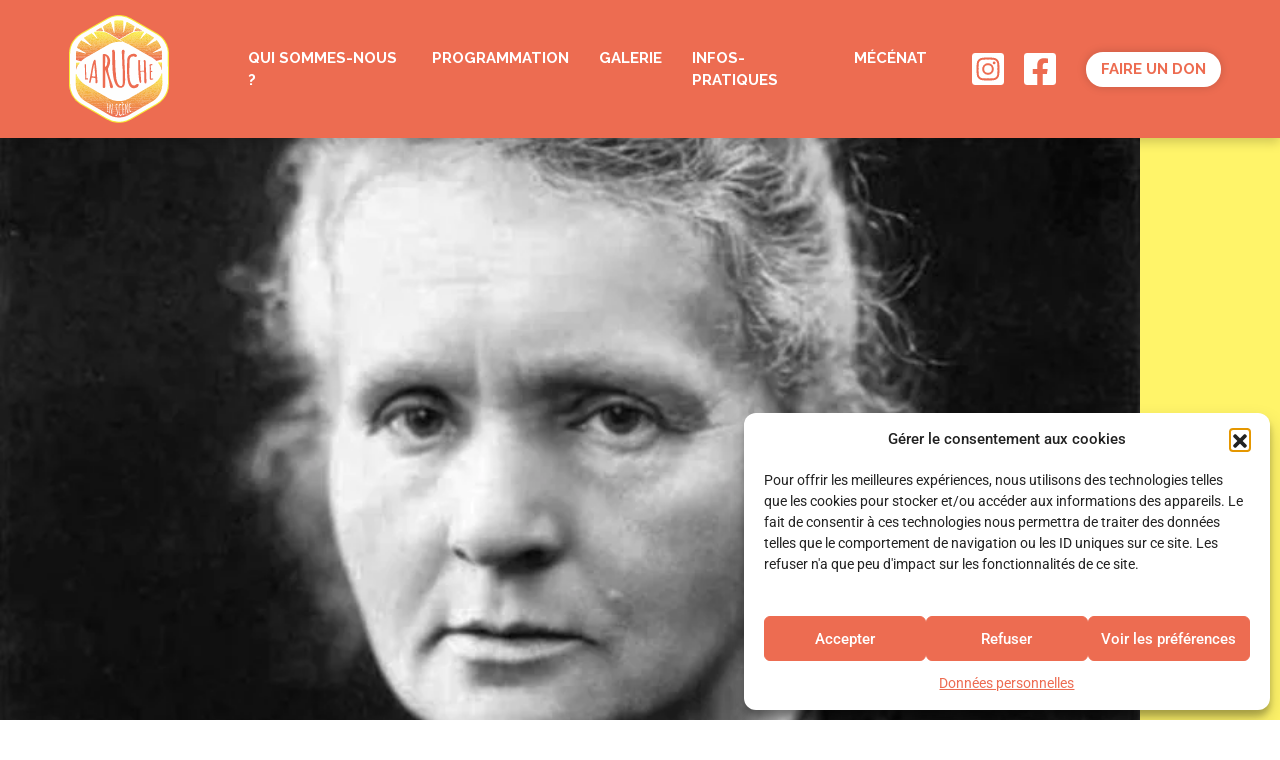

--- FILE ---
content_type: text/css
request_url: https://www.laruche-orleans.fr/wp-content/themes/larucheenscene/style.css?ver=1.0.0
body_size: 8883
content:
/*!
Theme Name: larucheenscene
Theme URI: http://underscores.me/
Author: Underscores.me
Author URI: http://underscores.me/
Description: Description
Version: 1.0.0
Tested up to: 5.4
Requires PHP: 5.6
License: GNU General Public License v2 or later
License URI: LICENSE
Text Domain: larucheenscene
Tags: custom-background, custom-logo, custom-menu, featured-images, threaded-comments, translation-ready

This theme, like WordPress, is licensed under the GPL.
Use it to make something cool, have fun, and share what you've learned.

larucheenscene is based on Underscores https://underscores.me/, (C) 2012-2020 Automattic, Inc.
Underscores is distributed under the terms of the GNU GPL v2 or later.

Normalizing styles have been helped along thanks to the fine work of
Nicolas Gallagher and Jonathan Neal https://necolas.github.io/normalize.css/
*/
/*--------------------------------------------------------------
>>> TABLE OF CONTENTS:
----------------------------------------------------------------
# Generic
	- Normalize
	- Box sizing
# Base
	- Typography
	- Elements
	- Links
	- Forms
## Layouts
# Components
	- Navigation
	- Posts and pages
	- Comments
	- Widgets
	- Media
	- Captions
	- Galleries
# plugins
	- Jetpack infinite scroll
# Utilities
	- Accessibility
	- Alignments

--------------------------------------------------------------*/
/*--------------------------------------------------------------
# Generic
--------------------------------------------------------------*/
/* Normalize
--------------------------------------------- */
/*! normalize.css v8.0.1 | MIT License | github.com/necolas/normalize.css */
/* Document
	 ========================================================================== */
/**
 * 1. Correct the line height in all browsers.
 * 2. Prevent adjustments of font size after orientation changes in iOS.
 */
html {
	line-height: 1.15;
	-webkit-text-size-adjust: 100%;
}

/* Sections
	 ========================================================================== */
/**
 * Remove the margin in all browsers.
 */
body {
	margin: 0;
}

/**
 * Render the `main` element consistently in IE.
 */
main {
	display: block;
}

/**
 * Correct the font size and margin on `h1` elements within `section` and
 * `article` contexts in Chrome, Firefox, and Safari.
 */
h1 {
	font-size: 2em;
	margin: 0.67em 0;
}

/* Grouping content
	 ========================================================================== */
/**
 * 1. Add the correct box sizing in Firefox.
 * 2. Show the overflow in Edge and IE.
 */
hr {
	box-sizing: content-box;
	height: 0;
	overflow: visible;
}

/**
 * 1. Correct the inheritance and scaling of font size in all browsers.
 * 2. Correct the odd `em` font sizing in all browsers.
 */
pre {
	font-family: monospace, monospace;
	font-size: 1em;
}

/* Text-level semantics
	 ========================================================================== */
/**
 * Remove the gray background on active links in IE 10.
 */
a {
	background-color: transparent;
}

/**
 * 1. Remove the bottom border in Chrome 57-
 * 2. Add the correct text decoration in Chrome, Edge, IE, Opera, and Safari.
 */
abbr[title] {
	border-bottom: none;
	text-decoration: underline;
	text-decoration: underline dotted;
}

/**
 * Add the correct font weight in Chrome, Edge, and Safari.
 */
b,
strong {
	font-weight: bolder;
}

/**
 * 1. Correct the inheritance and scaling of font size in all browsers.
 * 2. Correct the odd `em` font sizing in all browsers.
 */
code,
kbd,
samp {
	font-family: monospace, monospace;
	font-size: 1em;
}

/**
 * Add the correct font size in all browsers.
 */
small {
	font-size: 80%;
}

/**
 * Prevent `sub` and `sup` elements from affecting the line height in
 * all browsers.
 */
sub,
sup {
	font-size: 75%;
	line-height: 0;
	position: relative;
	vertical-align: baseline;
}

sub {
	bottom: -0.25em;
}

sup {
	top: -0.5em;
}

/* Embedded content
	 ========================================================================== */
/**
 * Remove the border on images inside links in IE 10.
 */
img {
	border-style: none;
}

/* Forms
	 ========================================================================== */
/**
 * 1. Change the font styles in all browsers.
 * 2. Remove the margin in Firefox and Safari.
 */
button,
input,
optgroup,
select,
textarea {
	font-family: inherit;
	font-size: 100%;
	line-height: 1.15;
	margin: 0;
}

/**
 * Show the overflow in IE.
 * 1. Show the overflow in Edge.
 */
button,
input {
	overflow: visible;
}

/**
 * Remove the inheritance of text transform in Edge, Firefox, and IE.
 * 1. Remove the inheritance of text transform in Firefox.
 */
button,
select {
	text-transform: none;
}

/**
 * Correct the inability to style clickable types in iOS and Safari.
 */
button,
[type="button"],
[type="reset"],
[type="submit"] {
	-webkit-appearance: button;
}

/**
 * Remove the inner border and padding in Firefox.
 */
button::-moz-focus-inner,
[type="button"]::-moz-focus-inner,
[type="reset"]::-moz-focus-inner,
[type="submit"]::-moz-focus-inner {
	border-style: none;
	padding: 0;
}

/**
 * Restore the focus styles unset by the previous rule.
 */
button:-moz-focusring,
[type="button"]:-moz-focusring,
[type="reset"]:-moz-focusring,
[type="submit"]:-moz-focusring {
	outline: 1px dotted ButtonText;
}

/**
 * Correct the padding in Firefox.
 */
fieldset {
	padding: 0.35em 0.75em 0.625em;
}

/**
 * 1. Correct the text wrapping in Edge and IE.
 * 2. Correct the color inheritance from `fieldset` elements in IE.
 * 3. Remove the padding so developers are not caught out when they zero out
 *		`fieldset` elements in all browsers.
 */
legend {
	box-sizing: border-box;
	color: inherit;
	display: table;
	max-width: 100%;
	padding: 0;
	white-space: normal;
}

/**
 * Add the correct vertical alignment in Chrome, Firefox, and Opera.
 */
progress {
	vertical-align: baseline;
}

/**
 * Remove the default vertical scrollbar in IE 10+.
 */
textarea {
	overflow: auto;
}

/**
 * 1. Add the correct box sizing in IE 10.
 * 2. Remove the padding in IE 10.
 */
[type="checkbox"],
[type="radio"] {
	box-sizing: border-box;
	padding: 0;
}

/**
 * Correct the cursor style of increment and decrement buttons in Chrome.
 */
[type="number"]::-webkit-inner-spin-button,
[type="number"]::-webkit-outer-spin-button {
	height: auto;
}

/**
 * 1. Correct the odd appearance in Chrome and Safari.
 * 2. Correct the outline style in Safari.
 */
[type="search"] {
	-webkit-appearance: textfield;
	outline-offset: -2px;
}

/**
 * Remove the inner padding in Chrome and Safari on macOS.
 */
[type="search"]::-webkit-search-decoration {
	-webkit-appearance: none;
}

/**
 * 1. Correct the inability to style clickable types in iOS and Safari.
 * 2. Change font properties to `inherit` in Safari.
 */
::-webkit-file-upload-button {
	-webkit-appearance: button;
	font: inherit;
}

/* Interactive
	 ========================================================================== */
/*
 * Add the correct display in Edge, IE 10+, and Firefox.
 */
details {
	display: block;
}

/*
 * Add the correct display in all browsers.
 */
summary {
	display: list-item;
}

/* Misc
	 ========================================================================== */
/**
 * Add the correct display in IE 10+.
 */
template {
	display: none;
}

/**
 * Add the correct display in IE 10.
 */
[hidden] {
	display: none;
}

/* Box sizing
--------------------------------------------- */
/* Inherit box-sizing to more easily change it's value on a component level.
@link http://css-tricks.com/inheriting-box-sizing-probably-slightly-better-best-practice/ */
*,
*::before,
*::after {
	box-sizing: inherit;
}

html {
	box-sizing: border-box;
}

/*--------------------------------------------------------------
# Base
--------------------------------------------------------------*/
/* Typography
--------------------------------------------- */
body,
button,
input,
select,
optgroup,
textarea {
	color: #404040;
	font-family: -apple-system, BlinkMacSystemFont, "Segoe UI", Roboto, Oxygen-Sans, Ubuntu, Cantarell, "Helvetica Neue", sans-serif;
	font-size: 1rem;
	line-height: 1.5;
}

h1,
h2,
h3,
h4,
h5,
h6 {
	clear: both;
}

p {
	margin-bottom: 1.5em;
}

dfn,
cite,
em,
i {
	font-style: italic;
}

blockquote {
	margin: 0 1.5em;
}

address {
	margin: 0 0 1.5em;
}

pre {
	background: #eee;
	font-family: "Courier 10 Pitch", courier, monospace;
	line-height: 1.6;
	margin-bottom: 1.6em;
	max-width: 100%;
	overflow: auto;
	padding: 1.6em;
}

code,
kbd,
tt,
var {
	font-family: monaco, consolas, "Andale Mono", "DejaVu Sans Mono", monospace;
}

abbr,
acronym {
	border-bottom: 1px dotted #666;
	cursor: help;
}

mark,
ins {
	background: #fff9c0;
	text-decoration: none;
}

big {
	font-size: 125%;
}

/* Elements
--------------------------------------------- */
body {
	background: #fff;
}

html, body {
	overflow-x: hidden;
	margin: 0 0 0 0 !important;
}

/* ACCUEIL */
/* INSTA */
.instagram-accueil .elementor-widget-container .elementor-shortcode .sbi .sb_instagram_header {
	display: none;
}

.instagram-accueil .elementor-widget-container .elementor-shortcode .sbi #sbi_images {
	height: 264px;
	overflow: hidden;
}

@media (max-width: 992px) {
	.instagram-accueil .elementor-widget-container .elementor-shortcode .sbi #sbi_images {
		height: 312px;
	}
}

@media (max-width: 768px) {
	.instagram-accueil .elementor-widget-container .elementor-shortcode .sbi #sbi_images {
		height: 190px;
	}
}

.instagram-accueil .elementor-widget-container .elementor-shortcode .sbi #sbi_load {
	display: none;
}

.instagram-galerie .elementor-widget-container .elementor-shortcode .sbi .sb_instagram_header {
	display: none;
}

.instagram-galerie .elementor-widget-container .elementor-shortcode .sbi #sbi_load .sbi_follow_btn {
	display: none;
}

/* SLIDERS */
.section-slide-article {
	width: 100%;
	height: 900px;
}

@media (max-width: 992px) {
	.section-slide-article {
		font-size: 40px;
		height: 500px;
	}
}

.section-slide-article .elementor-container .elementor-column .elementor-widget-wrap .image-slide {
	position: relative;
	z-index: 0;
	width: 100%;
	height: 100%;
}

.section-slide-article .elementor-container .elementor-column .elementor-widget-wrap .image-slide .elementor-widget-container {
	width: 100%;
	height: 100%;
}

.section-slide-article .elementor-container .elementor-column .elementor-widget-wrap .image-slide .elementor-widget-container img {
	width: 100%;
	height: 900px;
	max-width: 100%;
	object-fit: cover;
}

@media (max-width: 992px) {
	.section-slide-article .elementor-container .elementor-column .elementor-widget-wrap .image-slide .elementor-widget-container img {
		font-size: 40px;
		height: 500px;
	}
}

.section-slide-article .elementor-container .elementor-column .elementor-widget-wrap .info-slide {
	content: "";
	position: absolute;
	width: 100%;
	height: auto;
	top: 300px;
	left: 0;
	z-index: 1;
}

@media (max-width: 992px) {
	.section-slide-article .elementor-container .elementor-column .elementor-widget-wrap .info-slide {
		top: 120px;
	}
}

.section-slide-article .elementor-container .elementor-column .elementor-widget-wrap .info-slide .elementor-container .elementor-column .elementor-widget-wrap {
	position: relative;
	z-index: 0;
}

.section-slide-article .elementor-container .elementor-column .elementor-widget-wrap .info-slide .elementor-container .elementor-column .elementor-widget-wrap .titre-slide {
	content: "";
	position: absolute;
	top: 4px;
	left: 5px;
	width: auto;
	height: auto;
	margin-bottom: 0;
	z-index: 1;
}

.section-slide-article .elementor-container .elementor-column .elementor-widget-wrap .info-slide .elementor-container .elementor-column .elementor-widget-wrap .titre-slide .elementor-widget-container h1 {
	font-family: 'Raleway', sans-serif;
	font-weight: 800;
	font-style: normal;
	font-size: 60px;
	line-height: 65px;
	text-transform: uppercase;
	color: white;
}

@media (max-width: 992px) {
	.section-slide-article .elementor-container .elementor-column .elementor-widget-wrap .info-slide .elementor-container .elementor-column .elementor-widget-wrap .titre-slide .elementor-widget-container h1 {
		font-size: 40px;
		line-height: 45px;
	}
}

.section-slide-article .elementor-container .elementor-column .elementor-widget-wrap .info-slide .elementor-container .elementor-column .elementor-widget-wrap .titre-slide2 {
	margin-bottom: 10px;
	position: relative;
	top: 0;
	z-index: 0;
}

.section-slide-article .elementor-container .elementor-column .elementor-widget-wrap .info-slide .elementor-container .elementor-column .elementor-widget-wrap .titre-slide2 .elementor-widget-container p {
	position: relative;
	top: 0;
	font-family: 'Raleway', sans-serif;
	font-weight: 800;
	font-style: normal;
	font-size: 60px;
	line-height: 65px;
	text-decoration: line-through 55px #ED6C51;
	text-transform: uppercase;
	color: #ED6C51;
	padding-bottom: 10px;
	letter-spacing: 1px;
	z-index: 0;
}

@media (max-width: 992px) {
	.section-slide-article .elementor-container .elementor-column .elementor-widget-wrap .info-slide .elementor-container .elementor-column .elementor-widget-wrap .titre-slide2 .elementor-widget-container p {
		font-size: 40px;
		line-height: 45px;
		text-decoration: line-through 45px #ED6C51;
	}
}

.section-slide-article .elementor-container .elementor-column .elementor-widget-wrap .info-slide .elementor-container .elementor-column .elementor-widget-wrap .auteur-slide {
	margin-bottom: 0;
}

.section-slide-article .elementor-container .elementor-column .elementor-widget-wrap .info-slide .elementor-container .elementor-column .elementor-widget-wrap .auteur-slide .elementor-widget-container p {
	font-family: 'Raleway', sans-serif;
	font-weight: 800;
	font-style: normal;
	font-size: 25px;
	line-height: 30px;
	color: white;
	padding-bottom: 20px;
	text-shadow: 0 0 16px #00000075;
	padding-right: 20%;
}

@media (max-width: 992px) {
	.section-slide-article .elementor-container .elementor-column .elementor-widget-wrap .info-slide .elementor-container .elementor-column .elementor-widget-wrap .auteur-slide .elementor-widget-container p {
		font-size: 20px;
		line-height: 25px;
		padding-right: 0;
	}
}

.section-slide-article .elementor-container .elementor-column .elementor-widget-wrap .info-slide .elementor-container .elementor-column .elementor-widget-wrap .bouton-slide .elementor-widget-container .elementor-button-wrapper a {
	font-family: 'Raleway', sans-serif;
	font-weight: 800;
	font-style: normal;
	font-size: 18px;
	line-height: 20px;
	color: #ED6C51;
	text-transform: uppercase;
	background-color: #FFF469;
	border-radius: 7px;
	padding: 6px 20px;
	transition: transform 0.3s;
}

.section-slide-article .elementor-container .elementor-column .elementor-widget-wrap .info-slide .elementor-container .elementor-column .elementor-widget-wrap .bouton-slide .elementor-widget-container .elementor-button-wrapper a:hover {
	background-color: #FFF469;
	transform: scale(1.1);
}

.section-header-evenement-article {
	width: 100%;
	height: 400px;
	border-radius: 60px 0 0 60px;
	overflow: hidden;
}

@media (max-width: 992px) {
	.section-header-evenement-article {
		font-size: 40px;
		height: 300px;
		border-radius: 60px 60px 0 0;
	}
}

.section-header-evenement-article .elementor-container .elementor-column .elementor-widget-wrap .image-slide {
	position: relative;
	z-index: 0;
	width: 100%;
	height: 100%;
}

.section-header-evenement-article .elementor-container .elementor-column .elementor-widget-wrap .image-slide .elementor-widget-container {
	width: 100%;
	height: 100%;
}

.section-header-evenement-article .elementor-container .elementor-column .elementor-widget-wrap .image-slide .elementor-widget-container img {
	width: 100%;
	height: 400px;
	max-width: 100%;
	object-fit: cover;
}

@media (max-width: 992px) {
	.section-header-evenement-article .elementor-container .elementor-column .elementor-widget-wrap .image-slide .elementor-widget-container img {
		height: 300px;
	}
}

.section-header-evenement-article .elementor-container .elementor-column .elementor-widget-wrap .info-slide {
	content: "";
	position: absolute;
	width: 100%;
	height: 100%;
	top: 0;
	left: 0;
	z-index: 1;
}

.section-header-evenement-article .elementor-container .elementor-column .elementor-widget-wrap .info-slide .elementor-container .elementor-column .elementor-widget-wrap {
	position: relative;
	z-index: 0;
}

.section-header-evenement-article .elementor-container .elementor-column .elementor-widget-wrap .info-slide .elementor-container .elementor-column .elementor-widget-wrap .titre-slide {
	content: "";
	position: absolute;
	top: 4px;
	left: 5px;
	width: auto;
	height: auto;
	margin-bottom: 0;
	z-index: 1;
}

.section-header-evenement-article .elementor-container .elementor-column .elementor-widget-wrap .info-slide .elementor-container .elementor-column .elementor-widget-wrap .titre-slide .elementor-widget-container h2 {
	font-family: 'Raleway', sans-serif;
	font-weight: 800;
	font-style: normal;
	font-size: 30px;
	line-height: 35px;
	text-transform: uppercase;
	color: white;
}

@media (max-width: 992px) {
	.section-header-evenement-article .elementor-container .elementor-column .elementor-widget-wrap .info-slide .elementor-container .elementor-column .elementor-widget-wrap .titre-slide .elementor-widget-container h2 {
		font-size: 20px;
		line-height: 25px;
	}
}

.section-header-evenement-article .elementor-container .elementor-column .elementor-widget-wrap .info-slide .elementor-container .elementor-column .elementor-widget-wrap .titre-slide2 {
	margin-bottom: 10px;
	position: relative;
	top: 0;
	z-index: 0;
}

.section-header-evenement-article .elementor-container .elementor-column .elementor-widget-wrap .info-slide .elementor-container .elementor-column .elementor-widget-wrap .titre-slide2 .elementor-widget-container p {
	position: relative;
	top: 0;
	font-family: 'Raleway', sans-serif;
	font-weight: 800;
	font-style: normal;
	font-size: 30px;
	line-height: 35px;
	text-decoration: line-through 40px #ED6C51;
	text-transform: uppercase;
	color: #ED6C51;
	padding-bottom: 10px;
	letter-spacing: 1px;
	z-index: 0;
}

@media (max-width: 992px) {
	.section-header-evenement-article .elementor-container .elementor-column .elementor-widget-wrap .info-slide .elementor-container .elementor-column .elementor-widget-wrap .titre-slide2 .elementor-widget-container p {
		font-size: 20px;
		line-height: 25px;
	}
}

.section-header-evenement-article .elementor-container .elementor-column .elementor-widget-wrap .info-slide .elementor-container .elementor-column .elementor-widget-wrap .auteur-slide {
	margin-bottom: 0;
}

.section-header-evenement-article .elementor-container .elementor-column .elementor-widget-wrap .info-slide .elementor-container .elementor-column .elementor-widget-wrap .auteur-slide .elementor-widget-container p {
	font-family: 'Raleway', sans-serif;
	font-weight: 800;
	font-style: normal;
	font-size: 20px;
	line-height: 25px;
	color: white;
	padding-bottom: 20px;
	text-shadow: 0 0 16px #00000075;
	padding-right: 10%;
}

@media (max-width: 992px) {
	.section-header-evenement-article .elementor-container .elementor-column .elementor-widget-wrap .info-slide .elementor-container .elementor-column .elementor-widget-wrap .auteur-slide .elementor-widget-container p {
		padding-bottom: 0;
		padding-right: 0;
	}
}

.section-header-evenement-article .elementor-container .elementor-column .elementor-widget-wrap .info-slide .elementor-container .elementor-column .elementor-widget-wrap .bouton-slide .elementor-widget-container .elementor-button-wrapper a {
	font-family: 'Raleway', sans-serif;
	font-weight: 800;
	font-style: normal;
	font-size: 18px;
	line-height: 20px;
	color: #ED6C51;
	text-transform: uppercase;
	background-color: #FFF469;
	border-radius: 7px;
	padding: 6px 20px;
	transition: transform 0.3s;
}

.section-header-evenement-article .elementor-container .elementor-column .elementor-widget-wrap .info-slide .elementor-container .elementor-column .elementor-widget-wrap .bouton-slide .elementor-widget-container .elementor-button-wrapper a:hover {
	background-color: #FFF469;
	transform: scale(1.1);
}

.col-saison {
	background-color: #ED6C51;
	border-radius: 0 60px 60px 0;
}

@media (max-width: 992px) {
	.col-saison {
		border-radius: 0 0 60px 60px;
	}
}

.col-saison h2 {
	font-family: 'Raleway', sans-serif;
	font-weight: 700;
	font-style: normal;
	font-size: 30px;
	line-height: 35px;
	color: white;
	text-transform: uppercase;
}

.section-slide {
	position: relative;
	z-index: 0;
}

.rond-accueil {
	position: relative;
	z-index: 0;
	height: 0;
}

.rond-accueil .elementor-container {
	position: relative;
	top: -65px;
	width: 100%;
	height: 0;
	z-index: 0;
}

.rond-accueil .elementor-container .elementor-column {
	width: 100%;
	height: 0;
}

.rond-accueil .elementor-container .elementor-column .elementor-widget-wrap {
	width: 100%;
	height: 0;
}

.rond-accueil .elementor-container .elementor-column .elementor-widget-wrap .elementor-element {
	width: 100%;
	height: 0;
}

.rond-accueil .elementor-container .elementor-column .elementor-widget-wrap .elementor-element .elementor-widget-container {
	width: auto;
	height: auto;
}

.section-jaune {
	background-color: #FFF469;
}

.section-orange {
	background-color: #ED6C51;
}

.section-blanc {
	background-color: white;
}

.section-arrondis-droit {
	border-radius: 0 60px 0 0;
}

.section-arrondis-gauche {
	border-radius: 60px 0 0 0;
}

.post-principal {
	width: 100%;
	height: 560px;
	border-radius: 60px;
	overflow: hidden;
	transition: 0.5s;
}

.post-principal:hover {
	box-shadow: 0 0 20px rgba(0, 0, 0, 0.3);
}

.post-principal .elementor-container .elementor-column .elementor-widget-wrap {
	position: relative;
	z-index: 0;
	display: flex;
	flex-direction: column;
	align-items: flex-start;
	justify-content: flex-start;
}

.post-principal .elementor-container .elementor-column .elementor-widget-wrap .categorie-post {
	position: relative;
	z-index: 1;
	top: 0;
	margin-bottom: 0;
}

.post-principal .elementor-container .elementor-column .elementor-widget-wrap .categorie-post .elementor-widget-container ul {
	display: flex;
	flex-direction: row;
	justify-content: center;
	align-items: flex-start;
}

.post-principal .elementor-container .elementor-column .elementor-widget-wrap .categorie-post .elementor-widget-container ul li {
	margin-right: 0;
	margin-left: 0;
	padding: 10px 15px;
	background-color: #ED6C51;
}

.post-principal .elementor-container .elementor-column .elementor-widget-wrap .categorie-post .elementor-widget-container ul li span {
	font-family: 'Raleway', sans-serif;
	font-weight: 600;
	font-style: italic;
	font-size: 15px;
	line-height: 18px;
	color: white;
	text-transform: uppercase;
}

.post-principal .elementor-container .elementor-column .elementor-widget-wrap .image-post {
	margin-bottom: 0;
	width: 100%;
	position: relative;
	height: 238px;
	top: -38px;
}

.post-principal .elementor-container .elementor-column .elementor-widget-wrap .image-post .elementor-widget-container {
	width: 100%;
	height: 100%;
}

.post-principal .elementor-container .elementor-column .elementor-widget-wrap .image-post .elementor-widget-container img {
	width: 100%;
	height: 280px;
	max-width: 100%;
	object-fit: cover;
}

.post-principal .elementor-container .elementor-column .elementor-widget-wrap .date-post {
	width: 100%;
	height: auto;
	margin-bottom: 0;
	background-color: white;
}

.post-principal .elementor-container .elementor-column .elementor-widget-wrap .date-post .elementor-widget-container {
	display: flex;
	flex-direction: row;
	justify-content: flex-start;
	align-items: center;
}

.post-principal .elementor-container .elementor-column .elementor-widget-wrap .date-post .elementor-widget-container p {
	padding: 10px 15px;
	font-family: 'Raleway', sans-serif;
	font-weight: 500;
	font-style: italic;
	font-size: 18px;
	line-height: 18px;
	color: #ED6C51;
	text-transform: uppercase;
}

.post-principal .elementor-container .elementor-column .elementor-widget-wrap .section-titre {
	height: 120px;
}

.post-principal .elementor-container .elementor-column .elementor-widget-wrap .section-titre .elementor-container .elementor-column .elementor-widget-wrap {
	display: flex;
	flex-direction: column;
	align-items: center;
	justify-content: flex-start;
}

.post-principal .elementor-container .elementor-column .elementor-widget-wrap .section-titre .elementor-container .elementor-column .elementor-widget-wrap .titre-post {
	margin-bottom: 0;
}

.post-principal .elementor-container .elementor-column .elementor-widget-wrap .section-titre .elementor-container .elementor-column .elementor-widget-wrap .titre-post .elementor-widget-container {
	height: auto;
}

.post-principal .elementor-container .elementor-column .elementor-widget-wrap .section-titre .elementor-container .elementor-column .elementor-widget-wrap .titre-post .elementor-widget-container h3 {
	padding: 10px 15px;
	font-family: 'Raleway', sans-serif;
	font-weight: 700;
	font-style: normal;
	font-size: 22px;
	line-height: 24px;
	color: black;
	text-transform: uppercase;
	height: 68px;
}

.post-principal .elementor-container .elementor-column .elementor-widget-wrap .section-titre .elementor-container .elementor-column .elementor-widget-wrap .description-post {
	margin-bottom: 0;
}

.post-principal .elementor-container .elementor-column .elementor-widget-wrap .section-titre .elementor-container .elementor-column .elementor-widget-wrap .description-post .elementor-widget-container {
	height: auto;
}

.post-principal .elementor-container .elementor-column .elementor-widget-wrap .section-titre .elementor-container .elementor-column .elementor-widget-wrap .description-post .elementor-widget-container p {
	padding: 0 15px;
	font-family: 'Raleway', sans-serif;
	font-weight: 400;
	font-style: normal;
	font-size: 20px;
	line-height: 22px;
	color: black;
	height: 46px;
	overflow: hidden;
	text-overflow: ellipsis;
}

.post-principal .elementor-container .elementor-column .elementor-widget-wrap .section-heure-bouton .elementor-container .elementor-column .elementor-widget-wrap {
	display: flex;
	flex-direction: column;
	align-items: center;
	justify-content: flex-end;
	padding: 20px 0;
}

.post-principal .elementor-container .elementor-column .elementor-widget-wrap .section-heure-bouton .elementor-container .elementor-column .elementor-widget-wrap .heure-post {
	margin-bottom: 0;
}

.post-principal .elementor-container .elementor-column .elementor-widget-wrap .section-heure-bouton .elementor-container .elementor-column .elementor-widget-wrap .heure-post .elementor-widget-container {
	height: auto;
}

.post-principal .elementor-container .elementor-column .elementor-widget-wrap .section-heure-bouton .elementor-container .elementor-column .elementor-widget-wrap .heure-post .elementor-widget-container p {
	padding: 0 15px 10px 15px;
	font-family: 'Raleway', sans-serif;
	font-weight: 700;
	font-style: normal;
	font-size: 25px;
	line-height: 22px;
	color: white;
	text-align: center;
}

.post-principal .elementor-container .elementor-column .elementor-widget-wrap .section-heure-bouton .elementor-container .elementor-column .elementor-widget-wrap .bouton-post .elementor-widget-container .elementor-button-wrapper {
	display: flex;
	flex-direction: row;
	justify-content: center;
	align-items: center;
}

.post-principal .elementor-container .elementor-column .elementor-widget-wrap .section-heure-bouton .elementor-container .elementor-column .elementor-widget-wrap .bouton-post .elementor-widget-container .elementor-button-wrapper a {
	font-family: 'Raleway', sans-serif;
	font-weight: 800;
	font-style: normal;
	font-size: 18px;
	line-height: 20px;
	text-transform: uppercase;
	color: #ED6C51;
	background-color: white;
	border-radius: 7px;
	padding: 6px 20px;
	transition: transform 0.3s;
}

.post-principal .elementor-container .elementor-column .elementor-widget-wrap .section-heure-bouton .elementor-container .elementor-column .elementor-widget-wrap .bouton-post .elementor-widget-container .elementor-button-wrapper a:hover {
	background-color: #FFF469;
	transform: scale(1.1);
}

.post-principal-jaune {
	width: 100%;
	height: 440px;
	border-radius: 60px;
	overflow: hidden;
	transition: 0.5s;
}

.post-principal-jaune:hover {
	box-shadow: 0 0 20px rgba(0, 0, 0, 0.3);
}

.post-principal-jaune .elementor-container {
	height: 100%;
}

.post-principal-jaune .elementor-container .elementor-column {
	height: 100%;
}

.post-principal-jaune .elementor-container .elementor-column .elementor-widget-wrap {
	position: relative;
	z-index: 0;
	display: flex;
	flex-direction: column;
	align-items: flex-start;
	justify-content: space-between;
	height: 100%;
}

.post-principal-jaune .elementor-container .elementor-column .elementor-widget-wrap .image-post {
	margin-bottom: 0;
	width: 100%;
	position: relative;
	height: 280px;
}

.post-principal-jaune .elementor-container .elementor-column .elementor-widget-wrap .image-post .elementor-widget-container {
	width: 100%;
	height: 100%;
}

.post-principal-jaune .elementor-container .elementor-column .elementor-widget-wrap .image-post .elementor-widget-container img {
	width: 100%;
	height: 280px;
	max-width: 100%;
	object-fit: cover;
}

.post-principal-jaune .elementor-container .elementor-column .elementor-widget-wrap .date-post {
	width: 100%;
	height: auto;
	margin-bottom: 0;
	background-color: white;
}

.post-principal-jaune .elementor-container .elementor-column .elementor-widget-wrap .date-post .elementor-widget-container {
	display: flex;
	flex-direction: row;
	justify-content: flex-start;
	align-items: center;
}

.post-principal-jaune .elementor-container .elementor-column .elementor-widget-wrap .date-post .elementor-widget-container p {
	padding: 10px 15px;
	font-family: 'Raleway', sans-serif;
	font-weight: 500;
	font-style: italic;
	font-size: 18px;
	line-height: 18px;
	color: #ED6C51;
	text-transform: uppercase;
}

.post-principal-jaune .elementor-container .elementor-column .elementor-widget-wrap .section-titre .elementor-container .elementor-column .elementor-widget-wrap {
	display: flex;
	flex-direction: column;
	align-items: center;
	justify-content: flex-start;
}

.post-principal-jaune .elementor-container .elementor-column .elementor-widget-wrap .section-titre .elementor-container .elementor-column .elementor-widget-wrap .titre-post {
	margin-bottom: 0;
}

.post-principal-jaune .elementor-container .elementor-column .elementor-widget-wrap .section-titre .elementor-container .elementor-column .elementor-widget-wrap .titre-post .elementor-widget-container {
	height: auto;
}

.post-principal-jaune .elementor-container .elementor-column .elementor-widget-wrap .section-titre .elementor-container .elementor-column .elementor-widget-wrap .titre-post .elementor-widget-container h3 {
	padding: 10px 15px;
	font-family: 'Raleway', sans-serif;
	font-weight: 700;
	font-style: normal;
	font-size: 22px;
	line-height: 24px;
	color: black;
	text-transform: uppercase;
	height: 68px;
	overflow: hidden;
	text-overflow: ellipsis;
}

.post-principal-jaune .elementor-container .elementor-column .elementor-widget-wrap .section-titre .elementor-container .elementor-column .elementor-widget-wrap .description-post {
	margin-bottom: 0;
}

.post-principal-jaune .elementor-container .elementor-column .elementor-widget-wrap .section-titre .elementor-container .elementor-column .elementor-widget-wrap .description-post .elementor-widget-container {
	height: auto;
}

.post-principal-jaune .elementor-container .elementor-column .elementor-widget-wrap .section-titre .elementor-container .elementor-column .elementor-widget-wrap .description-post .elementor-widget-container p {
	padding: 0 15px;
	font-family: 'Raleway', sans-serif;
	font-weight: 400;
	font-style: normal;
	font-size: 20px;
	line-height: 22px;
	color: black;
	height: 46px;
	overflow: hidden;
	text-overflow: ellipsis;
}

.post-principal-jaune .elementor-container .elementor-column .elementor-widget-wrap .section-heure-bouton .elementor-container .elementor-column .elementor-widget-wrap {
	display: flex;
	flex-direction: column;
	align-items: center;
	justify-content: flex-end;
	padding: 20px 0;
}

.post-principal-jaune .elementor-container .elementor-column .elementor-widget-wrap .section-heure-bouton .elementor-container .elementor-column .elementor-widget-wrap .heure-post {
	margin-bottom: 0;
}

.post-principal-jaune .elementor-container .elementor-column .elementor-widget-wrap .section-heure-bouton .elementor-container .elementor-column .elementor-widget-wrap .heure-post .elementor-widget-container {
	height: auto;
}

.post-principal-jaune .elementor-container .elementor-column .elementor-widget-wrap .section-heure-bouton .elementor-container .elementor-column .elementor-widget-wrap .heure-post .elementor-widget-container p {
	padding: 0 15px 10px 15px;
	font-family: 'Raleway', sans-serif;
	font-weight: 700;
	font-style: normal;
	font-size: 25px;
	line-height: 22px;
	color: black;
	text-align: center;
}

.post-principal-jaune .elementor-container .elementor-column .elementor-widget-wrap .section-heure-bouton .elementor-container .elementor-column .elementor-widget-wrap .bouton-post .elementor-widget-container .elementor-button-wrapper {
	display: flex;
	flex-direction: row;
	justify-content: center;
	align-items: center;
}

.post-principal-jaune .elementor-container .elementor-column .elementor-widget-wrap .section-heure-bouton .elementor-container .elementor-column .elementor-widget-wrap .bouton-post .elementor-widget-container .elementor-button-wrapper a {
	font-family: 'Raleway', sans-serif;
	font-weight: 800;
	font-style: normal;
	font-size: 18px;
	line-height: 20px;
	text-transform: uppercase;
	color: #ED6C51;
	background-color: white;
	border-radius: 7px;
	padding: 6px 20px;
	transition: transform 0.3s;
}

.post-principal-jaune .elementor-container .elementor-column .elementor-widget-wrap .section-heure-bouton .elementor-container .elementor-column .elementor-widget-wrap .bouton-post .elementor-widget-container .elementor-button-wrapper a:hover {
	background-color: #ED6C51;
	color: #FFF469;
	transform: scale(1.1);
}

.ne-pas-manquer-post {
	width: 100%;
	height: 280px;
}

.ne-pas-manquer-post .elementor-container {
	width: 100%;
	height: 100%;
}

.ne-pas-manquer-post .elementor-container .elementor-column {
	width: 100%;
	height: 100%;
}

.ne-pas-manquer-post .elementor-container .elementor-column .elementor-widget-wrap .elementor-element .elementor-widget-container img {
	border-radius: 60px;
	width: 100%;
	height: 280px;
	max-width: 100%;
	object-fit: cover;
}

.ne-pas-manquer-post .elementor-container .elementor-column .elementor-widget-wrap .date-post {
	width: 100%;
	height: auto;
	margin-bottom: 0;
}

.ne-pas-manquer-post .elementor-container .elementor-column .elementor-widget-wrap .date-post .elementor-widget-container {
	display: flex;
	flex-direction: row;
	justify-content: flex-start;
	align-items: center;
}

.ne-pas-manquer-post .elementor-container .elementor-column .elementor-widget-wrap .date-post .elementor-widget-container p {
	padding: 0 15px 10px 15px;
	font-family: 'Raleway', sans-serif;
	font-weight: 400;
	font-style: normal;
	font-size: 20px;
	line-height: 22px;
	color: black;
	text-align: left;
}

.ne-pas-manquer-post .elementor-container .elementor-column .elementor-widget-wrap .titre-post {
	margin-bottom: 0;
}

.ne-pas-manquer-post .elementor-container .elementor-column .elementor-widget-wrap .titre-post .elementor-widget-container {
	height: auto;
}

.ne-pas-manquer-post .elementor-container .elementor-column .elementor-widget-wrap .titre-post .elementor-widget-container h3 {
	padding: 10px 15px;
	font-family: 'Raleway', sans-serif;
	font-weight: 700;
	font-style: normal;
	font-size: 22px;
	line-height: 24px;
	color: white;
	text-transform: uppercase;
}

.ne-pas-manquer-post .elementor-container .elementor-column .elementor-widget-wrap .description-post {
	margin-bottom: 0;
}

.ne-pas-manquer-post .elementor-container .elementor-column .elementor-widget-wrap .description-post .elementor-widget-container {
	height: auto;
}

.ne-pas-manquer-post .elementor-container .elementor-column .elementor-widget-wrap .description-post .elementor-widget-container p {
	padding: 0 15px;
	font-family: 'Raleway', sans-serif;
	font-weight: 400;
	font-style: normal;
	font-size: 20px;
	line-height: 22px;
	color: white;
	height: 46px;
	overflow: hidden;
	text-overflow: ellipsis;
}

.ne-pas-manquer-post .elementor-container .elementor-column .elementor-widget-wrap .heure-post {
	margin-bottom: 0;
}

.ne-pas-manquer-post .elementor-container .elementor-column .elementor-widget-wrap .heure-post .elementor-widget-container {
	height: auto;
}

.ne-pas-manquer-post .elementor-container .elementor-column .elementor-widget-wrap .heure-post .elementor-widget-container p {
	padding: 0 15px 10px 15px;
	font-family: 'Raleway', sans-serif;
	font-weight: 700;
	font-style: normal;
	font-size: 20px;
	line-height: 22px;
	color: black;
	text-align: left;
}

.ne-pas-manquer-post .elementor-container .elementor-column .elementor-widget-wrap .bouton-post .elementor-widget-container .elementor-button-wrapper {
	display: flex;
	flex-direction: row;
	justify-content: center;
	align-items: center;
}

.ne-pas-manquer-post .elementor-container .elementor-column .elementor-widget-wrap .bouton-post .elementor-widget-container .elementor-button-wrapper a {
	font-family: 'Raleway', sans-serif;
	font-weight: 800;
	font-style: normal;
	font-size: 18px;
	line-height: 20px;
	text-transform: uppercase;
	color: #ED6C51;
	background-color: white;
	border-radius: 7px;
	padding: 6px 20px;
	transition: transform 0.3s;
}

.ne-pas-manquer-post .elementor-container .elementor-column .elementor-widget-wrap .bouton-post .elementor-widget-container .elementor-button-wrapper a:hover {
	background-color: #FFF469;
	transform: scale(1.1);
}

/* TITRES */
.titre-centre .elementor-widget-container {
	display: flex;
	flex-direction: row;
	justify-content: center;
	align-items: center;
}

.titre-left {
	display: flex;
	flex-direction: row;
	justify-content: flex-start;
	align-items: center;
}

.titre-section-orange .elementor-widget-container h1, .titre-section-orange .elementor-widget-container h2 {
	font-family: 'Raleway', sans-serif;
	font-weight: 700;
	font-style: normal;
	font-size: 35px;
	line-height: 32px;
	color: white;
	text-transform: uppercase;
	padding: 7px 7px;
	text-align: left;
	background-color: #ED6C51;
}

@media (max-width: 992px) {
	.titre-section-orange .elementor-widget-container h1, .titre-section-orange .elementor-widget-container h2 {
		font-size: 25px;
		line-height: 22px;
	}
}

.titre-section-jaune .elementor-widget-container h1, .titre-section-jaune .elementor-widget-container h2 {
	font-family: 'Raleway', sans-serif;
	font-weight: 700;
	font-style: normal;
	font-size: 35px;
	line-height: 32px;
	color: #ED6C51;
	text-transform: uppercase;
	padding: 7px 7px;
	text-align: left;
	background-color: #FFF469;
}

@media (max-width: 992px) {
	.titre-section-jaune .elementor-widget-container h1, .titre-section-jaune .elementor-widget-container h2 {
		font-size: 25px;
		line-height: 22px;
	}
}

.titre-section-blanc .elementor-widget-container h1, .titre-section-blanc .elementor-widget-container h2 {
	font-family: 'Raleway', sans-serif;
	font-weight: 700;
	font-style: normal;
	font-size: 35px;
	line-height: 32px;
	color: #ED6C51;
	text-transform: uppercase;
	padding: 7px 7px;
	text-align: left;
	background-color: white;
}

@media (max-width: 992px) {
	.titre-section-blanc .elementor-widget-container h1, .titre-section-blanc .elementor-widget-container h2 {
		font-size: 25px;
		line-height: 22px;
	}
}

.sous-titre-noir .elementor-widget-container h2, .sous-titre-noir .elementor-widget-container h3, .sous-titre-noir .elementor-widget-container p {
	font-family: 'Raleway', sans-serif;
	font-weight: 700;
	font-style: normal;
	font-size: 22px;
	line-height: 28px;
	color: black;
}

.sous-titre-blanc .elementor-widget-container h2, .sous-titre-blanc .elementor-widget-container h3, .sous-titre-blanc .elementor-widget-container p {
	font-family: 'Raleway', sans-serif;
	font-weight: 700;
	font-style: normal;
	font-size: 22px;
	line-height: 28px;
	color: white;
}

.sous-titre-orange .elementor-widget-container h2, .sous-titre-orange .elementor-widget-container h3, .sous-titre-orange .elementor-widget-container p {
	font-family: 'Raleway', sans-serif;
	font-weight: 700;
	font-style: normal;
	font-size: 22px;
	line-height: 28px;
	color: #ED6C51;
}

/* TEXTES */
.texte-centre .elementor-widget-container p {
	text-align: center;
}

.texte-paragraphe-blanc {
	margin-bottom: 0;
}

.texte-paragraphe-blanc .elementor-widget-container p {
	font-family: 'Raleway', sans-serif;
	font-weight: 400;
	font-style: normal;
	font-size: 19px;
	line-height: 28px;
	color: white;
}

.texte-paragraphe-blanc .elementor-widget-container p a {
	font-weight: 700;
	text-decoration: none;
	color: #FFF469;
}

.texte-paragraphe-noir {
	margin-bottom: 0;
}

.texte-paragraphe-noir .elementor-widget-container p {
	font-family: 'Raleway', sans-serif;
	font-weight: 400;
	font-style: normal;
	font-size: 19px;
	line-height: 28px;
	color: black;
}

.texte-paragraphe-noir .elementor-widget-container p a {
	font-weight: 700;
	text-decoration: none;
	color: #ED6C51;
}

.texte-paragraphe-noir .elementor-widget-container ul {
	margin: 0;
	padding-left: 15px;
}

.texte-paragraphe-noir .elementor-widget-container ul li {
	font-family: 'Raleway', sans-serif;
	font-weight: 400;
	font-style: normal;
	font-size: 19px;
	line-height: 28px;
	color: black;
}

.texte-paragraphe-noir .elementor-widget-container ul li a {
	font-weight: 700;
	text-decoration: none;
	color: #ED6C51;
}

/* IMAGES */
.image-carre {
	width: 100%;
	height: 100%;
}

.image-carre .elementor-widget-container {
	width: 100%;
	height: 100%;
}

.image-carre .elementor-widget-container img {
	width: 100%;
	height: 100%;
	max-width: 100%;
	object-fit: cover;
}

.objet-deco {
	position: relative;
	z-index: 0;
}

.objet-deco:after {
	content: "";
	position: absolute;
	top: 38%;
	left: -4%;
	width: 100%;
	height: 100%;
	background-image: url("https://www.laruche-orleans.fr/wp-content/themes/larucheenscene/img/decoration-hexagone.svg");
	background-repeat: no-repeat;
	z-index: -1;
}

@media (max-width: 1200px) {
	.objet-deco:after {
		top: 34%;
		left: -4%;
		width: 131%;
	}
}

@media (max-width: 1024px) {
	.objet-deco:after {
		top: 27%;
	}
}

@media (max-width: 768px) {
	.objet-deco:after {
		display: none;
	}
}

.objet-deco-2 {
	position: relative;
	background-color: white;
	z-index: 0;
}

.objet-deco-2:after {
	content: "";
	position: absolute;
	top: 40px;
	left: -20px;
	width: 100%;
	height: 100%;
	background-image: url("https://www.laruche-orleans.fr/wp-content/themes/larucheenscene/img/after-image.svg");
	background-repeat: no-repeat;
	z-index: -1;
}

@media (max-width: 1200px) {
	.objet-deco-2:after {
		top: 34%;
		left: -4%;
		width: 131%;
	}
}

/* BOUTONS */
.bouton-centre .elementor-widget-container .elementor-button-wrapper {
	display: flex;
	flex-direction: row;
	justify-content: center;
	align-items: center;
}

.bouton-left {
	display: flex;
	flex-direction: row;
	justify-content: flex-start;
	align-items: center;
}

@media (max-width: 768px) {
	.bouton-left {
		justify-content: center;
	}
}

.bouton-orange .elementor-widget-container .elementor-button-wrapper {
	padding: 0 10px;
	width: auto;
}

.bouton-orange .elementor-widget-container .elementor-button-wrapper a {
	display: flex;
	flex-direction: row;
	justify-content: center;
	align-items: center;
	width: auto;
	height: 35px;
	background-color: #ED6C51;
	border-radius: 17px;
	box-shadow: 0 0 10px rgba(0, 0, 0, 0.17);
	padding: 10px 15px;
	font-family: 'Raleway', sans-serif;
	font-weight: 700;
	font-style: normal;
	font-size: 15px;
	text-transform: uppercase;
	text-decoration: none;
	color: white;
	transition: transform 0.3s;
}

.bouton-orange .elementor-widget-container .elementor-button-wrapper a:hover {
	transform: scale(1.1);
}

@media (max-width: 1270px) {
	.bouton-orange .elementor-widget-container .elementor-button-wrapper a {
		font-size: 14px;
	}
}

@media (max-width: 992px) {
	.bouton-orange .elementor-widget-container .elementor-button-wrapper a {
		justify-content: flex-start;
	}
}

.bouton-jaune .elementor-widget-container .elementor-button-wrapper {
	padding: 0 10px;
	width: auto;
}

.bouton-jaune .elementor-widget-container .elementor-button-wrapper a {
	display: flex;
	flex-direction: row;
	justify-content: center;
	align-items: center;
	width: auto;
	height: 35px;
	background-color: #FFF469;
	border-radius: 17px;
	box-shadow: 0 0 10px rgba(0, 0, 0, 0.17);
	padding: 10px 15px;
	font-family: 'Raleway', sans-serif;
	font-weight: 700;
	font-style: normal;
	font-size: 15px;
	text-transform: uppercase;
	text-decoration: none;
	color: #ED6C51;
	transition: transform 0.3s;
}

.bouton-jaune .elementor-widget-container .elementor-button-wrapper a:hover {
	transform: scale(1.1);
}

@media (max-width: 1270px) {
	.bouton-jaune .elementor-widget-container .elementor-button-wrapper a {
		font-size: 14px;
	}
}

@media (max-width: 992px) {
	.bouton-jaune .elementor-widget-container .elementor-button-wrapper a {
		justify-content: flex-start;
	}
}

.bouton-blanc .elementor-widget-container .elementor-button-wrapper {
	padding: 0 10px;
	width: auto;
}

.bouton-blanc .elementor-widget-container .elementor-button-wrapper a {
	display: flex;
	flex-direction: row;
	justify-content: center;
	align-items: center;
	width: auto;
	height: 35px;
	background-color: white;
	border-radius: 17px;
	box-shadow: 0 0 10px rgba(0, 0, 0, 0.17);
	padding: 10px 15px;
	font-family: 'Raleway', sans-serif;
	font-weight: 700;
	font-style: normal;
	font-size: 15px;
	text-transform: uppercase;
	text-decoration: none;
	color: #ED6C51;
	transition: transform 0.3s;
}

.bouton-blanc .elementor-widget-container .elementor-button-wrapper a:hover {
	transform: scale(1.1);
}

@media (max-width: 1270px) {
	.bouton-blanc .elementor-widget-container .elementor-button-wrapper a {
		font-size: 14px;
	}
}

@media (max-width: 992px) {
	.bouton-blanc .elementor-widget-container .elementor-button-wrapper a {
		justify-content: flex-start;
	}
}

@media (max-width: 1024px) {
	.post-content .elementor-widget-container .ecs-posts {
		width: 100%;
		height: 565px;
		overflow: hidden;
	}
}

@media (max-width: 768px) {
	.post-content .elementor-widget-container .ecs-posts {
		height: auto;
		overflow: initial;
	}
}

/* CONTACT */
.formulaire-contact .elementor-widget-container #wpforms-6346 form .wpforms-field-container .wpforms-field label {
	font-family: 'Raleway', sans-serif;
	font-weight: 700;
	font-style: normal;
	font-size: 19px;
	line-height: 28px;
	color: white;
	margin-bottom: 7px;
}

.formulaire-contact .elementor-widget-container #wpforms-6346 form .wpforms-field-container .wpforms-field label span {
	color: #FFF469;
}

.formulaire-contact .elementor-widget-container #wpforms-6346 form .wpforms-field-container .wpforms-field input {
	height: 40px;
	border-radius: 17px;
	border: 0;
	color: black;
	font-family: 'Raleway', sans-serif;
	font-weight: 700;
	font-style: normal;
	font-size: 15px;
	line-height: 22px;
	padding: 10px 20px;
}

.formulaire-contact .elementor-widget-container #wpforms-6346 form .wpforms-field-container .wpforms-field textarea {
	border-radius: 17px;
	border: 0;
	color: black;
	font-family: 'Raleway', sans-serif;
	font-weight: 700;
	font-style: normal;
	font-size: 15px;
	line-height: 22px;
	padding: 10px 20px;
}

@media (max-width: 768px) {
	.formulaire-contact .elementor-widget-container #wpforms-6346 form .wpforms-field-container .wpforms-field {
		width: 100%;
		margin-left: 0;
	}
}

.formulaire-contact .elementor-widget-container #wpforms-6346 form .wpforms-submit-container {
	padding-top: 30px;
	display: flex;
	flex-direction: row;
	justify-content: center;
	align-items: center;
}

.formulaire-contact .elementor-widget-container #wpforms-6346 form .wpforms-submit-container .wpforms-submit {
	border: 0;
	width: auto;
	height: 35px;
	background-color: #FFF469;
	border-radius: 17px;
	box-shadow: 0 0 10px rgba(0, 0, 0, 0.17);
	padding: 10px 15px;
	font-family: 'Raleway', sans-serif;
	font-weight: 700;
	font-style: normal;
	font-size: 15px;
	text-transform: uppercase;
	text-decoration: none;
	color: #ED6C51;
	transition: transform 0.3s;
}

.formulaire-contact .elementor-widget-container #wpforms-6346 form .wpforms-submit-container .wpforms-submit:hover {
	transform: scale(1.1);
}

@media (max-width: 1270px) {
	.formulaire-contact .elementor-widget-container #wpforms-6346 form .wpforms-submit-container .wpforms-submit {
		font-size: 14px;
	}
}

/* DONS */
.dons-laruche .elementor-widget-container .elementor-shortcode #idIframe {
	height: 1620px !important;
}

@media (max-width: 992px) {
	.dons-laruche .elementor-widget-container .elementor-shortcode #idIframe {
		height: 2400px !important;
	}
}

.dons-laruche .elementor-widget-container .elementor-shortcode #idIframe html {
	padding: 70px !important;
}

.dons-laruche .elementor-widget-container .elementor-shortcode #idIframe html body .widget .widget-content .widget-onepage-form .formulaire-step .onepage-form {
	background: transparent !important;
	background-color: transparent !important;
}

.campagne-dons .elementor-widget-container {
	display: flex;
	flex-direction: row;
	justify-content: center;
	align-items: center;
}

.campagne-dons .elementor-widget-container #haWidget {
	height: 370px !important;
}

hr {
	background-color: #ccc;
	border: 0;
	height: 1px;
	margin-bottom: 1.5em;
}

ul,
ol {
	margin: 0 0 1.5em 3em;
}

ul {
	list-style: disc;
}

ol {
	list-style: decimal;
}

li > ul,
li > ol {
	margin-bottom: 0;
	margin-left: 1.5em;
}

dt {
	font-weight: 700;
}

dd {
	margin: 0 1.5em 1.5em;
}

/* Make sure embeds and iframes fit their containers. */
embed,
iframe,
object {
	max-width: 100%;
}

img {
	height: auto;
	max-width: 100%;
}

figure {
	margin: 1em 0;
}

table {
	margin: 0 0 1.5em;
	width: 100%;
}

/* Links
--------------------------------------------- */
a {
	color: #4169e1;
}

a:visited {
	color: #800080;
}

a:hover, a:focus, a:active {
	color: #191970;
}

a:focus {
	outline: thin dotted;
}

a:hover, a:active {
	outline: 0;
}

/* Forms
--------------------------------------------- */
button,
input[type="button"],
input[type="reset"],
input[type="submit"] {
	border: 1px solid;
	border-color: #ccc #ccc #bbb;
	border-radius: 3px;
	background: #e6e6e6;
	color: rgba(0, 0, 0, 0.8);
	line-height: 1;
	padding: 0.6em 1em 0.4em;
}

button:hover,
input[type="button"]:hover,
input[type="reset"]:hover,
input[type="submit"]:hover {
	border-color: #ccc #bbb #aaa;
}

button:active, button:focus,
input[type="button"]:active,
input[type="button"]:focus,
input[type="reset"]:active,
input[type="reset"]:focus,
input[type="submit"]:active,
input[type="submit"]:focus {
	border-color: #aaa #bbb #bbb;
}

input[type="text"],
input[type="email"],
input[type="url"],
input[type="password"],
input[type="search"],
input[type="number"],
input[type="tel"],
input[type="range"],
input[type="date"],
input[type="month"],
input[type="week"],
input[type="time"],
input[type="datetime"],
input[type="datetime-local"],
input[type="color"],
textarea {
	color: #666;
	border: 1px solid #ccc;
	border-radius: 3px;
	padding: 3px;
}

input[type="text"]:focus,
input[type="email"]:focus,
input[type="url"]:focus,
input[type="password"]:focus,
input[type="search"]:focus,
input[type="number"]:focus,
input[type="tel"]:focus,
input[type="range"]:focus,
input[type="date"]:focus,
input[type="month"]:focus,
input[type="week"]:focus,
input[type="time"]:focus,
input[type="datetime"]:focus,
input[type="datetime-local"]:focus,
input[type="color"]:focus,
textarea:focus {
	color: #111;
}

select {
	border: 1px solid #ccc;
}

textarea {
	width: 100%;
}

/*--------------------------------------------------------------
# Layouts
--------------------------------------------------------------*/
/*--------------------------------------------------------------
# Components
--------------------------------------------------------------*/
/* Navigation
--------------------------------------------- */
.main-navigation {
	display: block;
	width: 100%;
}

.main-navigation ul {
	display: none;
	list-style: none;
	margin: 0;
	padding-left: 0;
}

.main-navigation ul ul {
	box-shadow: 0 3px 3px rgba(0, 0, 0, 0.2);
	float: left;
	position: absolute;
	top: 100%;
	left: -999em;
	z-index: 99999;
}

.main-navigation ul ul ul {
	left: -999em;
	top: 0;
}

.main-navigation ul ul li:hover > ul,
.main-navigation ul ul li.focus > ul {
	display: block;
	left: auto;
}

.main-navigation ul ul a {
	width: 200px;
}

.main-navigation ul li:hover > ul,
.main-navigation ul li.focus > ul {
	left: auto;
}

.main-navigation li {
	position: relative;
}

.main-navigation a {
	display: block;
	text-decoration: none;
}

/* Small menu. */
.menu-toggle,
.main-navigation.toggled ul {
	display: block;
}

@media screen and (min-width: 37.5em) {
	.menu-toggle {
		display: none;
	}
	.main-navigation ul {
		display: flex;
	}
}

.site-main .comment-navigation, .site-main
.posts-navigation, .site-main
.post-navigation {
	margin: 0 0 1.5em;
}

.comment-navigation .nav-links,
.posts-navigation .nav-links,
.post-navigation .nav-links {
	display: flex;
}

.comment-navigation .nav-previous,
.posts-navigation .nav-previous,
.post-navigation .nav-previous {
	flex: 1 0 50%;
}

.comment-navigation .nav-next,
.posts-navigation .nav-next,
.post-navigation .nav-next {
	text-align: end;
	flex: 1 0 50%;
}

/* CODE LA RUCHE EN SCENE */
/* HEADER */
header {
	position: relative;
	background-color: #ED6C51;
	box-shadow: 0 5px 10px rgba(0, 0, 0, 0.17);
	z-index: 3;
}

header .section-header {
	padding: 15px;
}

header .section-header .bloc-logo {
	display: flex;
	flex-direction: row;
	justify-content: center;
	align-items: center;
}

@media (max-width: 992px) {
	header .section-header .bloc-logo {
		padding-left: 70px;
	}
}

@media (max-width: 768px) {
	header .section-header .bloc-logo {
		padding-bottom: 20px;
	}
}

header .section-header .bloc-logo .bouton-logo {
	width: 100px;
	height: auto;
	transition: transform 0.3s;
}

header .section-header .bloc-logo .bouton-logo img {
	width: 100%;
	height: 100%;
}

header .section-header .bloc-logo .bouton-logo:hover {
	transform: scale(1.1);
}

@media (max-width: 1024px) {
	header .section-header .bloc-logo .bouton-logo {
		width: 70px;
	}
}

header .section-header .bloc-nav {
	display: flex;
	flex-direction: row;
	justify-content: flex-end;
	align-items: center;
	padding: 0 10px;
}

@media (max-width: 1024px) {
	header .section-header .bloc-nav {
		padding: 0;
	}
}

@media (max-width: 992px) {
	header .section-header .bloc-nav {
		display: none;
	}
}

header .section-header .bloc-nav .main-navigation {
	display: flex;
	flex-direction: row;
	justify-content: flex-end;
	align-items: center;
}

header .section-header .bloc-nav .main-navigation .menu-menu-la-ruche-container {
	display: flex;
	flex-direction: row;
	justify-content: flex-end;
	align-items: center;
}

header .section-header .bloc-nav .main-navigation .menu-menu-la-ruche-container #primary-menu li {
	padding: 0 15px;
}

@media (max-width: 1270px) {
	header .section-header .bloc-nav .main-navigation .menu-menu-la-ruche-container #primary-menu li {
		padding: 0 5px;
	}
}

header .section-header .bloc-nav .main-navigation .menu-menu-la-ruche-container #primary-menu li a {
	font-family: 'Raleway', sans-serif;
	font-weight: 700;
	font-style: normal;
	font-size: 15px;
	text-transform: uppercase;
	text-decoration: none;
	color: white;
	position: relative;
}

@media (max-width: 1270px) {
	header .section-header .bloc-nav .main-navigation .menu-menu-la-ruche-container #primary-menu li a {
		font-size: 14px;
	}
}

header .section-header .bloc-nav .main-navigation .menu-menu-la-ruche-container #primary-menu li a:hover::after {
	content: "";
	position: absolute;
	background-image: url("https://www.laruche-orleans.fr/wp-content/themes/larucheenscene/img/fleche-menu.svg");
	background-repeat: no-repeat;
	width: 16px;
	height: 11px;
	top: 35px;
	left: 45%;
	animation: fadein 1s;
}

@keyframes fadein {
	0% {
		opacity: 0;
	}
	100% {
		opacity: 1;
	}
}

header .section-header .bloc-nav .main-navigation .menu-menu-la-ruche-container #primary-menu li a:active::after {
	content: "";
	position: absolute;
	background-image: url("https://www.laruche-orleans.fr/wp-content/themes/larucheenscene/img/fleche-menu.svg");
	background-repeat: no-repeat;
	width: 16px;
	height: 11px;
	top: 35px;
	left: 45%;
}

header .section-header .bloc-reseaux {
	display: flex;
	flex-direction: row;
	justify-content: center;
	align-items: center;
	width: auto;
	padding: 0 10px;
}

@media (max-width: 1270px) {
	header .section-header .bloc-reseaux {
		padding: 0;
	}
}

@media (max-width: 992px) {
	header .section-header .bloc-reseaux {
		width: 25%;
		justify-content: flex-end;
	}
}

@media (max-width: 768px) {
	header .section-header .bloc-reseaux {
		width: 50%;
	}
}

header .section-header .bloc-reseaux .reseaux {
	padding: 0 10px;
	width: 52px;
	height: 52px;
}

@media (max-width: 1270px) {
	header .section-header .bloc-reseaux .reseaux {
		width: 45px;
		height: 45px;
	}
}

header .section-header .bloc-reseaux .reseaux a {
	display: flex;
	flex-direction: row;
	justify-content: center;
	align-items: center;
	position: relative;
	transition: transform 0.3s;
	width: 100%;
	height: 100%;
}

header .section-header .bloc-reseaux .reseaux a img {
	width: 100%;
	height: 100%;
}

header .section-header .bloc-reseaux .reseaux a:hover {
	transform: scale(1.2);
}

header .section-header .bloc-dons {
	display: flex;
	flex-direction: row;
	justify-content: center;
	align-items: center;
	padding: 0 10px;
	width: auto;
}

@media (max-width: 992px) {
	header .section-header .bloc-dons {
		width: 25%;
		justify-content: flex-start;
	}
}

@media (max-width: 768px) {
	header .section-header .bloc-dons {
		width: 50%;
	}
}

header .section-header .bloc-dons a {
	display: flex;
	flex-direction: row;
	justify-content: center;
	align-items: center;
	width: auto;
	height: 35px;
	background-color: white;
	border-radius: 17px;
	box-shadow: 0 0 10px rgba(0, 0, 0, 0.17);
	padding: 10px 15px;
	font-family: 'Raleway', sans-serif;
	font-weight: 700;
	font-style: normal;
	font-size: 15px;
	text-transform: uppercase;
	text-decoration: none;
	color: #ED6C51;
	transition: transform 0.3s;
}

header .section-header .bloc-dons a:hover {
	background-color: #FFF469;
	transform: scale(1.1);
}

@media (max-width: 1270px) {
	header .section-header .bloc-dons a {
		font-size: 14px;
	}
}

@media (max-width: 992px) {
	header .section-header .bloc-dons a {
		justify-content: flex-start;
	}
}

#shiftnav-toggle-main {
	background: transparent !important;
}

#shiftnav-toggle-main #shiftnav-toggle-main-button {
	width: 100px;
	height: 100px;
}

@media (max-width: 768px) {
	#shiftnav-toggle-main #shiftnav-toggle-main-button {
		height: 170px;
	}
}

#shiftnav-toggle-main #shiftnav-toggle-main-button i {
	font-size: 25px;
}

#shiftnav-toggle-main .shiftnav-main-toggle-content {
	display: none;
}

#shiftnav-main {
	background: #ED6C51;
}

#shiftnav-main .shiftnav-inner h3 {
	display: none;
}

#shiftnav-main .shiftnav-inner .shiftnav-nav ul {
	background: #ED6C51;
}

#shiftnav-main .shiftnav-inner .shiftnav-nav ul a {
	font-family: 'Raleway', sans-serif;
	font-weight: 700;
	font-style: normal;
	font-size: 15px;
	text-transform: uppercase;
	text-decoration: none;
	color: white;
	position: relative;
	border-top-color: white;
	border-bottom: 1px solid white;
	border-top: 1px solid white;
	text-shadow: none;
}

#shiftnav-main .shiftnav-inner .shiftnav-nav ul a:visited {
	background: #ED6C51;
}

/* FOOTER */
footer {
	position: relative;
	background-color: #FFF469;
	padding: 25px 0;
	box-shadow: 0 0 10px rgba(0, 0, 0, 0.17);
	z-index: 3;
}

footer .bloc-logo {
	display: flex;
	flex-direction: row;
	justify-content: flex-start;
	align-items: center;
}

@media (max-width: 992px) {
	footer .bloc-logo {
		justify-content: center;
		padding-bottom: 20px;
	}
}

footer .bloc-logo a {
	display: flex;
	flex-direction: row;
	justify-content: center;
	align-items: center;
	height: 100%;
}

@media (max-width: 992px) {
	footer .bloc-logo a {
		width: 100%;
	}
}

footer .bloc-coordonnees {
	display: flex;
	flex-direction: column;
	justify-content: flex-start;
	align-items: flex-start;
}

@media (max-width: 768px) {
	footer .bloc-coordonnees {
		align-items: center;
		padding-bottom: 10px;
	}
}

footer .bloc-coordonnees h3 {
	font-family: 'Raleway', sans-serif;
	font-weight: 700;
	font-style: normal;
	font-size: 18px;
	text-transform: uppercase;
	color: #ED6C51;
	padding-bottom: 12px;
}

footer .bloc-coordonnees p {
	font-family: 'Raleway', sans-serif;
	font-weight: 500;
	font-style: normal;
	font-size: 15px;
	line-height: 22px;
	margin-bottom: 0;
	padding-bottom: 10px;
	color: black;
	position: relative;
}

footer .bloc-coordonnees p::before {
	content: "";
	position: absolute;
	background-image: url("https://www.laruche-orleans.fr/wp-content/themes/larucheenscene/img/localisation.svg");
	background-repeat: no-repeat;
	width: 22px;
	height: 21px;
	top: 14px;
	left: -29px;
}

footer .bloc-coordonnees a {
	font-family: 'Raleway', sans-serif;
	font-weight: 500;
	font-style: normal;
	font-size: 15px;
	line-height: 22px;
	margin-bottom: 0;
	padding-bottom: 10px;
	text-decoration: none;
	color: black;
	position: relative;
}

footer .bloc-coordonnees a::before {
	content: "";
	position: absolute;
	background-image: url("https://www.laruche-orleans.fr/wp-content/themes/larucheenscene/img/mail.svg");
	background-repeat: no-repeat;
	width: 22px;
	height: 21px;
	top: 3px;
	left: -30px;
}

@media (max-width: 768px) {
	footer .bloc-coordonnees a::before {
		width: 21px;
	}
}

footer .bloc-coordonnees a:hover {
	color: #ED6C51;
}

footer .bloc-horaires {
	display: flex;
	flex-direction: column;
	justify-content: flex-start;
	align-items: center;
}

@media (max-width: 768px) {
	footer .bloc-horaires {
		padding-bottom: 10px;
	}
}

footer .bloc-horaires h3 {
	font-family: 'Raleway', sans-serif;
	font-weight: 700;
	font-style: normal;
	font-size: 18px;
	text-transform: uppercase;
	color: #ED6C51;
	text-align: center;
}

footer .bloc-horaires p {
	padding: 25px 0 10px 0;
	font-family: 'Raleway', sans-serif;
	font-weight: 500;
	font-style: normal;
	font-size: 15px;
	line-height: 22px;
	margin-bottom: 0;
	color: black;
	text-align: center;
	position: relative;
}

footer .bloc-horaires p::before {
	content: "";
	position: absolute;
	background-image: url("https://www.laruche-orleans.fr/wp-content/themes/larucheenscene/img/clock-solid.svg");
	background-repeat: no-repeat;
	width: 24px;
	height: 24px;
	top: 0px;
	left: 92px;
}

footer .bloc-horaires a {
	font-family: 'Raleway', sans-serif;
	font-weight: 500;
	font-style: normal;
	font-size: 15px;
	line-height: 22px;
	margin-bottom: 0;
	padding-bottom: 10px;
	text-decoration: none;
	color: black;
	text-align: center;
}

footer .bloc-horaires a:hover {
	color: #ED6C51;
}

footer .bloc-new-letter {
	display: flex;
	flex-direction: column;
	justify-content: flex-start;
	align-items: flex-end;
}

@media (max-width: 768px) {
	footer .bloc-new-letter {
		align-items: center;
		padding-bottom: 15px;
	}
}

footer .bloc-new-letter h3 {
	font-family: 'Raleway', sans-serif;
	font-weight: 700;
	font-style: normal;
	font-size: 18px;
	text-transform: uppercase;
	color: #ED6C51;
	text-align: center;
}

footer .bloc-new-letter p {
	font-family: 'Raleway', sans-serif;
	font-weight: 500;
	font-style: normal;
	font-size: 15px;
	line-height: 22px;
	margin-bottom: 0;
	padding-bottom: 10px;
	color: black;
	text-align: center;
}

footer .bloc-new-letter > a {
	font-family: 'Raleway', sans-serif;
	font-weight: 500;
	font-style: normal;
	font-size: 15px;
	line-height: 22px;
	margin-bottom: 0;
	padding-bottom: 10px;
	text-decoration: none;
	color: black;
	text-align: center;
}

footer .bloc-new-letter > a:hover {
	color: #ED6C51;
}

footer .bloc-new-letter .reseaux-footer {
	display: flex;
	flex-direction: row;
	justify-content: flex-end;
	align-items: center;
	width: 100%;
}

@media (max-width: 992px) {
	footer .bloc-new-letter .reseaux-footer {
		flex-direction: column;
		justify-content: center;
		align-items: flex-end;
	}
}

@media (max-width: 768px) {
	footer .bloc-new-letter .reseaux-footer {
		align-items: center;
		padding-bottom: 10px;
	}
}

footer .bloc-new-letter .reseaux-footer .reseaux-instafb {
	display: flex;
	flex-direction: row;
	justify-content: center;
	align-items: center;
}

footer .bloc-new-letter .reseaux-footer .reseaux-instafb .reseaux {
	padding: 0 10px;
	width: 52px;
	height: 52px;
}

@media (max-width: 1270px) {
	footer .bloc-new-letter .reseaux-footer .reseaux-instafb .reseaux {
		width: 45px;
		height: 45px;
	}
}

footer .bloc-new-letter .reseaux-footer .reseaux-instafb .reseaux a {
	display: flex;
	flex-direction: row;
	justify-content: center;
	align-items: center;
	position: relative;
	transition: transform 0.3s;
	width: 100%;
	height: 100%;
}

footer .bloc-new-letter .reseaux-footer .reseaux-instafb .reseaux a img {
	width: 100%;
	height: 100%;
}

footer .bloc-new-letter .reseaux-footer .reseaux-instafb .reseaux a:hover {
	transform: scale(1.2);
}

footer .bloc-new-letter .reseaux-footer .dons-footer {
	display: flex;
	flex-direction: row;
	justify-content: center;
	align-items: center;
	padding: 0 0 0 10px;
}

@media (max-width: 768px) {
	footer .bloc-new-letter .reseaux-footer .dons-footer {
		align-items: center;
		padding: 0;
	}
}

footer .bloc-new-letter .reseaux-footer .dons-footer a {
	display: flex;
	flex-direction: row;
	justify-content: center;
	align-items: center;
	width: auto;
	height: 35px;
	background-color: white;
	border-radius: 17px;
	box-shadow: 0 0 10px rgba(0, 0, 0, 0.17);
	padding: 10px 15px;
	font-family: 'Raleway', sans-serif;
	font-weight: 700;
	font-style: normal;
	font-size: 15px;
	text-transform: uppercase;
	text-decoration: none;
	color: #ED6C51;
	transition: transform 0.3s;
}

footer .bloc-new-letter .reseaux-footer .dons-footer a:hover {
	background-color: #ED6C51;
	color: white;
	transform: scale(1.1);
}

@media (max-width: 1270px) {
	footer .bloc-new-letter .reseaux-footer .dons-footer a {
		font-size: 14px;
	}
}

@media (max-width: 992px) {
	footer .bloc-new-letter .reseaux-footer .dons-footer a {
		justify-content: flex-start;
	}
}

footer .bloc-mentions {
	display: flex;
	flex-direction: column;
	justify-content: flex-end;
	align-items: flex-end;
}

@media (max-width: 768px) {
	footer .bloc-mentions {
		align-items: center;
	}
}

footer .bloc-mentions a {
	font-family: 'Raleway', sans-serif;
	font-weight: 500;
	font-style: normal;
	font-size: 15px;
	line-height: 22px;
	margin-bottom: 0;
	padding-bottom: 5px;
	text-decoration: none;
	color: black;
	text-align: center;
}

footer .bloc-mentions a:hover {
	color: #ED6C51;
}

/* Posts and pages
--------------------------------------------- */
.sticky {
	display: block;
}

.post,
.page {
	margin: 0 0 1.5em;
}

.updated:not(.published) {
	display: none;
}

.page-content,
.entry-content,
.entry-summary {
	margin: 1.5em 0 0;
}

.page-links {
	clear: both;
	margin: 0 0 1.5em;
}

/* Comments
--------------------------------------------- */
.comment-content a {
	word-wrap: break-word;
}

.bypostauthor {
	display: block;
}

/* Widgets
--------------------------------------------- */
.widget {
	margin: 0 0 1.5em;
}

.widget select {
	max-width: 100%;
}

/* Media
--------------------------------------------- */
.page-content .wp-smiley,
.entry-content .wp-smiley,
.comment-content .wp-smiley {
	border: none;
	margin-bottom: 0;
	margin-top: 0;
	padding: 0;
}

/* Make sure logo link wraps around logo image. */
.custom-logo-link {
	display: inline-block;
}

/* Captions
--------------------------------------------- */
.wp-caption {
	margin-bottom: 1.5em;
	max-width: 100%;
}

.wp-caption img[class*="wp-image-"] {
	display: block;
	margin-left: auto;
	margin-right: auto;
}

.wp-caption .wp-caption-text {
	margin: 0.8075em 0;
}

.wp-caption-text {
	text-align: center;
}

/* Galleries
--------------------------------------------- */
.gallery {
	margin-bottom: 1.5em;
	display: grid;
	grid-gap: 1.5em;
}

.gallery-item {
	display: inline-block;
	text-align: center;
	width: 100%;
}

.gallery-columns-2 {
	grid-template-columns: repeat(2, 1fr);
}

.gallery-columns-3 {
	grid-template-columns: repeat(3, 1fr);
}

.gallery-columns-4 {
	grid-template-columns: repeat(4, 1fr);
}

.gallery-columns-5 {
	grid-template-columns: repeat(5, 1fr);
}

.gallery-columns-6 {
	grid-template-columns: repeat(6, 1fr);
}

.gallery-columns-7 {
	grid-template-columns: repeat(7, 1fr);
}

.gallery-columns-8 {
	grid-template-columns: repeat(8, 1fr);
}

.gallery-columns-9 {
	grid-template-columns: repeat(9, 1fr);
}

.gallery-caption {
	display: block;
}

/*--------------------------------------------------------------
# Plugins
--------------------------------------------------------------*/
/* Jetpack infinite scroll
--------------------------------------------- */
/* Hide the Posts Navigation and the Footer when Infinite Scroll is in use. */
.infinite-scroll .posts-navigation,
.infinite-scroll.neverending .site-footer {
	display: none;
}

/* Re-display the Theme Footer when Infinite Scroll has reached its end. */
.infinity-end.neverending .site-footer {
	display: block;
}

/*--------------------------------------------------------------
# Utilities
--------------------------------------------------------------*/
/* Accessibility
--------------------------------------------- */
/* Text meant only for screen readers. */
.screen-reader-text {
	border: 0;
	clip: rect(1px, 1px, 1px, 1px);
	clip-path: inset(50%);
	height: 1px;
	margin: -1px;
	overflow: hidden;
	padding: 0;
	position: absolute !important;
	width: 1px;
	word-wrap: normal !important;
}

.screen-reader-text:focus {
	background-color: #f1f1f1;
	border-radius: 3px;
	box-shadow: 0 0 2px 2px rgba(0, 0, 0, 0.6);
	clip: auto !important;
	clip-path: none;
	color: #21759b;
	display: block;
	font-size: 0.875rem;
	font-weight: 700;
	height: auto;
	left: 5px;
	line-height: normal;
	padding: 15px 23px 14px;
	text-decoration: none;
	top: 5px;
	width: auto;
	z-index: 100000;
}

/* Do not show the outline on the skip link target. */
#primary[tabindex="-1"]:focus {
	outline: 0;
}

/* Alignments
--------------------------------------------- */
.alignleft {
	/*rtl:ignore*/
	float: left;
	/*rtl:ignore*/
	margin-right: 1.5em;
	margin-bottom: 1.5em;
}

.alignright {
	/*rtl:ignore*/
	float: right;
	/*rtl:ignore*/
	margin-left: 1.5em;
	margin-bottom: 1.5em;
}

.aligncenter {
	clear: both;
	display: block;
	margin-left: auto;
	margin-right: auto;
	margin-bottom: 1.5em;
}

/*# sourceMappingURL=style.css.map */

--- FILE ---
content_type: text/css
request_url: https://www.laruche-orleans.fr/wp-content/uploads/elementor/css/post-5886.css?ver=1768689419
body_size: 697
content:
.elementor-5886 .elementor-element.elementor-element-cac590a{margin-top:0px;margin-bottom:0px;padding:0px 0px 0px 0px;}.elementor-bc-flex-widget .elementor-5886 .elementor-element.elementor-element-dc92799.elementor-column .elementor-widget-wrap{align-items:flex-start;}.elementor-5886 .elementor-element.elementor-element-dc92799.elementor-column.elementor-element[data-element_type="column"] > .elementor-widget-wrap.elementor-element-populated{align-content:flex-start;align-items:flex-start;}.elementor-5886 .elementor-element.elementor-element-dc92799 > .elementor-element-populated{margin:0px 0px 0px 0px;--e-column-margin-right:0px;--e-column-margin-left:0px;padding:0px 0px 0px 0px;}.elementor-5886 .elementor-element.elementor-element-2d11c33{margin-top:0px;margin-bottom:0px;padding:25% 5% 0% 5%;}.elementor-5886 .elementor-element.elementor-element-70796a5 > .elementor-element-populated{margin:0px 0px 0px 0px;--e-column-margin-right:0px;--e-column-margin-left:0px;padding:0px 0px 0px 0px;}.elementor-5886 .elementor-element.elementor-element-ea7d0ad > .elementor-widget-container{padding:0px 0px 0px 0px;}.elementor-5886 .elementor-element.elementor-element-b23a743 > .elementor-widget-container{padding:0px 0px 0px 0px;}.elementor-5886 .elementor-element.elementor-element-efa2684{margin-top:0px;margin-bottom:0px;padding:0px 0px 0px 0px;}.elementor-5886 .elementor-element.elementor-element-a0a8bde > .elementor-element-populated{margin:0px 0px 0px 0px;--e-column-margin-right:0px;--e-column-margin-left:0px;padding:10px 0px 10px 0px;}.elementor-5886 .elementor-element.elementor-element-d251903 img{width:100%;max-width:100%;height:30px;object-fit:cover;object-position:center center;}.elementor-5886 .elementor-element.elementor-element-41566f5{margin-top:0px;margin-bottom:0px;padding:60px 20px 60px 20px;}.elementor-5886 .elementor-element.elementor-element-6431414:not(.elementor-motion-effects-element-type-background) > .elementor-widget-wrap, .elementor-5886 .elementor-element.elementor-element-6431414 > .elementor-widget-wrap > .elementor-motion-effects-container > .elementor-motion-effects-layer{background-color:#FFFFFF;}.elementor-bc-flex-widget .elementor-5886 .elementor-element.elementor-element-6431414.elementor-column .elementor-widget-wrap{align-items:center;}.elementor-5886 .elementor-element.elementor-element-6431414.elementor-column.elementor-element[data-element_type="column"] > .elementor-widget-wrap.elementor-element-populated{align-content:center;align-items:center;}.elementor-5886 .elementor-element.elementor-element-6431414 > .elementor-element-populated, .elementor-5886 .elementor-element.elementor-element-6431414 > .elementor-element-populated > .elementor-background-overlay, .elementor-5886 .elementor-element.elementor-element-6431414 > .elementor-background-slideshow{border-radius:0px 0px 0px 0px;}.elementor-5886 .elementor-element.elementor-element-6431414 > .elementor-element-populated{transition:background 0.3s, border 0.3s, border-radius 0.3s, box-shadow 0.3s;margin:0% 0% 0% 0%;--e-column-margin-right:0%;--e-column-margin-left:0%;padding:40px 40px 40px 40px;}.elementor-5886 .elementor-element.elementor-element-6431414 > .elementor-element-populated > .elementor-background-overlay{transition:background 0.3s, border-radius 0.3s, opacity 0.3s;}.elementor-5886 .elementor-element.elementor-element-abdf0d1 .elementor-heading-title{text-transform:uppercase;}.elementor-bc-flex-widget .elementor-5886 .elementor-element.elementor-element-16db2e9.elementor-column .elementor-widget-wrap{align-items:center;}.elementor-5886 .elementor-element.elementor-element-16db2e9.elementor-column.elementor-element[data-element_type="column"] > .elementor-widget-wrap.elementor-element-populated{align-content:center;align-items:center;}.elementor-5886 .elementor-element.elementor-element-16db2e9 > .elementor-element-populated, .elementor-5886 .elementor-element.elementor-element-16db2e9 > .elementor-element-populated > .elementor-background-overlay, .elementor-5886 .elementor-element.elementor-element-16db2e9 > .elementor-background-slideshow{border-radius:0px 0px 0px 0px;}.elementor-5886 .elementor-element.elementor-element-16db2e9 > .elementor-element-populated{margin:0% 0% 0% 0%;--e-column-margin-right:0%;--e-column-margin-left:0%;padding:40px 40px 40px 80px;}.elementor-5886 .elementor-element.elementor-element-3b9e958 > .elementor-widget-container{margin:0px 0px 0px 0px;padding:0px 0px 30px 0px;}.elementor-5886 .elementor-element.elementor-element-19b32a2 .elementor-heading-title{text-transform:uppercase;}.elementor-5886 .elementor-element.elementor-element-fff701e > .elementor-widget-container{padding:15px 0px 0px 0px;}@media(min-width:768px){.elementor-5886 .elementor-element.elementor-element-6431414{width:25%;}.elementor-5886 .elementor-element.elementor-element-16db2e9{width:75%;}}@media(max-width:1024px) and (min-width:768px){.elementor-5886 .elementor-element.elementor-element-70796a5{width:100%;}}@media(max-width:1024px){.elementor-5886 .elementor-element.elementor-element-d251903 img{height:27px;}}@media(max-width:767px){.elementor-5886 .elementor-element.elementor-element-d251903 img{width:100%;height:20px;}.elementor-5886 .elementor-element.elementor-element-41566f5{padding:20px 20px 20px 20px;}}

--- FILE ---
content_type: text/css
request_url: https://www.laruche-orleans.fr/wp-content/uploads/elementor/css/post-5868.css?ver=1666551002
body_size: 73
content:
.elementor-5868 .elementor-element.elementor-element-59c79c4 > .elementor-element-populated{margin:0px 0px 0px 0px;--e-column-margin-right:0px;--e-column-margin-left:0px;padding:0px 0px 0px 0px;}.elementor-5868 .elementor-element.elementor-element-db239bb{margin-top:0px;margin-bottom:0px;padding:0px 0px 0px 0px;}.elementor-5868 .elementor-element.elementor-element-7a8f05c > .elementor-element-populated{margin:0px 0px 0px 0px;--e-column-margin-right:0px;--e-column-margin-left:0px;padding:0px 0px 0px 0px;}.elementor-5868 .elementor-element.elementor-element-685b313{margin-top:0px;margin-bottom:0px;padding:0px 0px 0px 0px;}.elementor-5868 .elementor-element.elementor-element-a0429ca > .elementor-element-populated{margin:0px 0px 0px 0px;--e-column-margin-right:0px;--e-column-margin-left:0px;padding:0px 0px 0px 0px;}

--- FILE ---
content_type: text/css
request_url: https://www.laruche-orleans.fr/wp-content/uploads/elementor/css/post-5464.css?ver=1664228076
body_size: 247
content:
.elementor-5464 .elementor-element.elementor-element-9c0f293{margin-top:0px;margin-bottom:0px;padding:0px 0px 0px 0px;}.elementor-bc-flex-widget .elementor-5464 .elementor-element.elementor-element-f52c0c5.elementor-column .elementor-widget-wrap{align-items:flex-start;}.elementor-5464 .elementor-element.elementor-element-f52c0c5.elementor-column.elementor-element[data-element_type="column"] > .elementor-widget-wrap.elementor-element-populated{align-content:flex-start;align-items:flex-start;}.elementor-5464 .elementor-element.elementor-element-f52c0c5 > .elementor-element-populated{margin:0px 0px 0px 0px;--e-column-margin-right:0px;--e-column-margin-left:0px;padding:0px 0px 0px 0px;}.elementor-5464 .elementor-element.elementor-element-dab0061{margin-top:0px;margin-bottom:0px;padding:0px 20px 0px 20px;}.elementor-5464 .elementor-element.elementor-element-4622bdf > .elementor-element-populated{margin:0px 0px 0px 0px;--e-column-margin-right:0px;--e-column-margin-left:0px;padding:0px 0px 0px 0px;}.elementor-5464 .elementor-element.elementor-element-2f76f97 > .elementor-widget-container{padding:0px 0px 0px 0px;}.elementor-5464 .elementor-element.elementor-element-04bbf2a > .elementor-widget-container{padding:0px 0px 0px 0px;}@media(min-width:768px){.elementor-5464 .elementor-element.elementor-element-4622bdf{width:54.999%;}.elementor-5464 .elementor-element.elementor-element-0e26db0{width:45.001%;}}@media(max-width:1024px) and (min-width:768px){.elementor-5464 .elementor-element.elementor-element-4622bdf{width:100%;}}

--- FILE ---
content_type: text/css
request_url: https://www.laruche-orleans.fr/wp-content/uploads/elementor/css/post-5549.css?ver=1664228044
body_size: 117
content:
.elementor-5549 .elementor-element.elementor-element-3ed6543 > .elementor-element-populated{margin:0px 0px 0px 0px;--e-column-margin-right:0px;--e-column-margin-left:0px;padding:0px 0px 0px 0px;}.elementor-5549 .elementor-element.elementor-element-5dc5e71 .elementor-icon-list-icon{width:14px;}.elementor-5549 .elementor-element.elementor-element-5dc5e71 .elementor-icon-list-icon i{font-size:14px;}.elementor-5549 .elementor-element.elementor-element-5dc5e71 .elementor-icon-list-icon svg{--e-icon-list-icon-size:14px;}.elementor-5549 .elementor-element.elementor-element-1cae3cc{margin-top:0px;margin-bottom:0px;padding:0px 0px 0px 0px;}.elementor-5549 .elementor-element.elementor-element-c4fb7ad > .elementor-element-populated{margin:0px 0px 0px 0px;--e-column-margin-right:0px;--e-column-margin-left:0px;padding:0px 0px 0px 0px;}.elementor-5549 .elementor-element.elementor-element-a6a43cd{margin-top:0px;margin-bottom:0px;padding:0px 0px 0px 0px;}.elementor-5549 .elementor-element.elementor-element-b97d9f9 > .elementor-element-populated{margin:0px 0px 0px 0px;--e-column-margin-right:0px;--e-column-margin-left:0px;padding:0px 0px 0px 0px;}

--- FILE ---
content_type: image/svg+xml
request_url: https://www.laruche-orleans.fr/wp-content/themes/larucheenscene/img/clock-solid.svg
body_size: 329
content:
<svg xmlns="http://www.w3.org/2000/svg" width="22.324" height="22.324" viewBox="0 0 22.324 22.324">
  <path id="clock-solid" d="M11.162,22.324A11.162,11.162,0,1,1,22.324,11.162,11.161,11.161,0,0,1,11.162,22.324ZM10.116,11.162a.936.936,0,0,0,.467.833l4.186,2.791a.96.96,0,0,0,1.413-.253,1.01,1.01,0,0,0-.253-1.452L12.208,10.6V5.232a1.053,1.053,0,0,0-1.086-1.046,1.07,1.07,0,0,0-1.046,1.046Z" fill="#ed6c51"/>
</svg>


--- FILE ---
content_type: image/svg+xml
request_url: https://www.laruche-orleans.fr/wp-content/themes/larucheenscene/img/insta.svg
body_size: 1181
content:
<svg xmlns="http://www.w3.org/2000/svg" width="31.666" height="31.666" viewBox="0 0 31.666 31.666">
  <path id="instagram-square-brands" d="M15.833,44.063A3.77,3.77,0,1,0,19.6,47.834,3.77,3.77,0,0,0,15.833,44.063Zm8.815-2.9A3.817,3.817,0,0,0,22.5,39.015c-1.484-.586-5.019-.454-6.665-.454s-5.178-.136-6.666.454a3.817,3.817,0,0,0-2.149,2.149c-.585,1.484-.454,5.022-.454,6.668s-.131,5.179.457,6.668A3.817,3.817,0,0,0,9.17,56.65c1.484.586,5.019.454,6.666.454s5.177.136,6.665-.454A3.817,3.817,0,0,0,24.651,54.5c.59-1.484.454-5.022.454-6.668s.136-5.178-.454-6.668ZM15.833,53.629a5.789,5.789,0,1,1,4.1-1.7,5.8,5.8,0,0,1-4.1,1.7Zm6.035-10.482a1.345,1.345,0,1,1,.959-.395,1.353,1.353,0,0,1-.959.395ZM28.274,32H3.393A3.393,3.393,0,0,0,0,35.393V60.274a3.393,3.393,0,0,0,3.393,3.393H28.274a3.393,3.393,0,0,0,3.393-3.393V35.393A3.393,3.393,0,0,0,28.274,32Zm-1.21,20.5a6.725,6.725,0,0,1-1.827,4.736A6.729,6.729,0,0,1,20.5,59.061c-1.867.105-7.464.105-9.33,0a6.738,6.738,0,0,1-4.736-1.827A6.705,6.705,0,0,1,4.607,52.5c-.105-1.867-.105-7.465,0-9.33a6.7,6.7,0,0,1,1.827-4.736A6.741,6.741,0,0,1,11.17,36.61c1.867-.105,7.464-.105,9.33,0a6.73,6.73,0,0,1,4.736,1.827,6.729,6.729,0,0,1,1.827,4.739C27.169,45.037,27.169,50.629,27.063,52.5Z" transform="translate(0 -32)" fill="#fff"/>
</svg>


--- FILE ---
content_type: image/svg+xml
request_url: https://www.laruche-orleans.fr/wp-content/themes/larucheenscene/img/facebook-orange.svg
body_size: 432
content:
<svg xmlns="http://www.w3.org/2000/svg" width="31.666" height="31.667" viewBox="0 0 31.666 31.667">
  <path id="facebook-square-brands" d="M28.274,32H3.393A3.393,3.393,0,0,0,0,35.393V60.274a3.393,3.393,0,0,0,3.393,3.393h9.7V52.9H8.641V47.833h4.453V43.971c0-4.393,2.615-6.82,6.621-6.82a26.978,26.978,0,0,1,3.924.342v4.312h-2.21a2.534,2.534,0,0,0-2.857,2.738v3.29h4.862L22.656,52.9H18.572V63.666h9.7a3.393,3.393,0,0,0,3.393-3.393V35.393A3.393,3.393,0,0,0,28.274,32Z" transform="translate(0 -32)" fill="#ed6c51"/>
</svg>


--- FILE ---
content_type: image/svg+xml
request_url: https://www.laruche-orleans.fr/wp-content/themes/larucheenscene/img/localisation.svg
body_size: 270
content:
<svg xmlns="http://www.w3.org/2000/svg" width="15.506" height="20.622" viewBox="0 0 15.506 20.622">
  <path id="location-dot-solid" d="M6.8,20.158C4.688,17.566,0,11.282,0,7.753a7.753,7.753,0,0,1,15.506,0c0,3.529-4.725,9.813-6.8,12.4a1.22,1.22,0,0,1-1.914,0Zm.957-9.821A2.584,2.584,0,1,0,5.169,7.753,2.587,2.587,0,0,0,7.753,10.337Z" fill="#ed6c51"/>
</svg>


--- FILE ---
content_type: image/svg+xml
request_url: https://www.laruche-orleans.fr/wp-content/themes/larucheenscene/img/mail.svg
body_size: 363
content:
<svg xmlns="http://www.w3.org/2000/svg" width="20.298" height="15.223" viewBox="0 0 20.298 15.223">
  <path id="envelope-solid_1_" data-name="envelope-solid(1)" d="M18.395,64a1.9,1.9,0,0,1,1.142,3.425L10.91,73.9a1.273,1.273,0,0,1-1.522,0L.761,67.425A1.9,1.9,0,0,1,1.9,64ZM8.626,74.91a2.533,2.533,0,0,0,3.045,0L20.3,68.44v8.246a2.54,2.54,0,0,1-2.537,2.537H2.537A2.538,2.538,0,0,1,0,76.686V68.44Z" transform="translate(0 -64)" fill="#ed6c51"/>
</svg>


--- FILE ---
content_type: image/svg+xml
request_url: https://www.laruche-orleans.fr/wp-content/uploads/2022/08/barre-hexagone.svg
body_size: 29854
content:
<?xml version="1.0" encoding="UTF-8"?> <svg xmlns="http://www.w3.org/2000/svg" xmlns:xlink="http://www.w3.org/1999/xlink" width="3194.11" height="36.464" viewBox="0 0 3194.11 36.464"><defs><linearGradient id="linear-gradient" y1="0.5" x2="1" y2="0.5" gradientUnits="objectBoundingBox"><stop offset="0" stop-color="#ffed29"></stop><stop offset="1" stop-color="#f8e936" stop-opacity="0"></stop></linearGradient></defs><g id="Groupe_149" data-name="Groupe 149" transform="translate(-3239 -3813.757)"><path id="Tracé_8164" data-name="Tracé 8164" d="M747.174,2431.166c0,1.737.009,3.473,0,5.208a7.44,7.44,0,0,1-3.792,6.672q-4.453,2.695-9.012,5.212a7.661,7.661,0,0,1-7.835.037c-3.079-1.712-6.139-3.462-9.149-5.291a7.431,7.431,0,0,1-3.736-6.7q-.012-5.208,0-10.417a7.341,7.341,0,0,1,3.659-6.584q4.639-2.843,9.428-5.437a7.471,7.471,0,0,1,7.417.025q4.776,2.606,9.418,5.454a7.291,7.291,0,0,1,3.6,6.457C747.191,2427.588,747.173,2429.378,747.174,2431.166Z" transform="translate(4536.632 1400.866)" fill="url(#linear-gradient)"></path><path id="Tracé_8220" data-name="Tracé 8220" d="M747.174,2431.166c0,1.737.009,3.473,0,5.208a7.44,7.44,0,0,1-3.792,6.672q-4.453,2.695-9.012,5.212a7.661,7.661,0,0,1-7.835.037c-3.079-1.712-6.139-3.462-9.149-5.291a7.431,7.431,0,0,1-3.736-6.7q-.012-5.208,0-10.417a7.341,7.341,0,0,1,3.659-6.584q4.639-2.843,9.428-5.437a7.471,7.471,0,0,1,7.417.025q4.776,2.606,9.418,5.454a7.291,7.291,0,0,1,3.6,6.457C747.191,2427.588,747.173,2429.378,747.174,2431.166Z" transform="translate(2927.614 1400.866)" fill="url(#linear-gradient)"></path><path id="Tracé_8186" data-name="Tracé 8186" d="M747.174,2431.166c0,1.737.009,3.473,0,5.208a7.44,7.44,0,0,1-3.792,6.672q-4.453,2.695-9.012,5.212a7.661,7.661,0,0,1-7.835.037c-3.079-1.712-6.139-3.462-9.149-5.291a7.431,7.431,0,0,1-3.736-6.7q-.012-5.208,0-10.417a7.341,7.341,0,0,1,3.659-6.584q4.639-2.843,9.428-5.437a7.471,7.471,0,0,1,7.417.025q4.776,2.606,9.418,5.454a7.291,7.291,0,0,1,3.6,6.457C747.191,2427.588,747.173,2429.378,747.174,2431.166Z" transform="translate(5341.141 1400.866)" fill="url(#linear-gradient)"></path><path id="Tracé_8200" data-name="Tracé 8200" d="M747.174,2431.166c0,1.737.009,3.473,0,5.208a7.44,7.44,0,0,1-3.792,6.672q-4.453,2.695-9.012,5.212a7.661,7.661,0,0,1-7.835.037c-3.079-1.712-6.139-3.462-9.149-5.291a7.431,7.431,0,0,1-3.736-6.7q-.012-5.208,0-10.417a7.341,7.341,0,0,1,3.659-6.584q4.639-2.843,9.428-5.437a7.471,7.471,0,0,1,7.417.025q4.776,2.606,9.418,5.454a7.291,7.291,0,0,1,3.6,6.457C747.191,2427.588,747.173,2429.378,747.174,2431.166Z" transform="translate(3732.123 1400.866)" fill="url(#linear-gradient)"></path><path id="Tracé_8183" data-name="Tracé 8183" d="M747.174,2431.166c0,1.737.009,3.473,0,5.208a7.44,7.44,0,0,1-3.792,6.672q-4.453,2.695-9.012,5.212a7.661,7.661,0,0,1-7.835.037c-3.079-1.712-6.139-3.462-9.149-5.291a7.431,7.431,0,0,1-3.736-6.7q-.012-5.208,0-10.417a7.341,7.341,0,0,1,3.659-6.584q4.639-2.843,9.428-5.437a7.471,7.471,0,0,1,7.417.025q4.776,2.606,9.418,5.454a7.291,7.291,0,0,1,3.6,6.457C747.191,2427.588,747.173,2429.378,747.174,2431.166Z" transform="translate(4134.377 1400.866)" fill="url(#linear-gradient)"></path><path id="Tracé_8227" data-name="Tracé 8227" d="M747.174,2431.166c0,1.737.009,3.473,0,5.208a7.44,7.44,0,0,1-3.792,6.672q-4.453,2.695-9.012,5.212a7.661,7.661,0,0,1-7.835.037c-3.079-1.712-6.139-3.462-9.149-5.291a7.431,7.431,0,0,1-3.736-6.7q-.012-5.208,0-10.417a7.341,7.341,0,0,1,3.659-6.584q4.639-2.843,9.428-5.437a7.471,7.471,0,0,1,7.417.025q4.776,2.606,9.418,5.454a7.291,7.291,0,0,1,3.6,6.457C747.191,2427.588,747.173,2429.378,747.174,2431.166Z" transform="translate(2525.359 1400.866)" fill="url(#linear-gradient)"></path><path id="Tracé_8199" data-name="Tracé 8199" d="M747.174,2431.166c0,1.737.009,3.473,0,5.208a7.44,7.44,0,0,1-3.792,6.672q-4.453,2.695-9.012,5.212a7.661,7.661,0,0,1-7.835.037c-3.079-1.712-6.139-3.462-9.149-5.291a7.431,7.431,0,0,1-3.736-6.7q-.012-5.208,0-10.417a7.341,7.341,0,0,1,3.659-6.584q4.639-2.843,9.428-5.437a7.471,7.471,0,0,1,7.417.025q4.776,2.606,9.418,5.454a7.291,7.291,0,0,1,3.6,6.457C747.191,2427.588,747.173,2429.378,747.174,2431.166Z" transform="translate(4938.886 1400.866)" fill="url(#linear-gradient)"></path><path id="Tracé_8211" data-name="Tracé 8211" d="M747.174,2431.166c0,1.737.009,3.473,0,5.208a7.44,7.44,0,0,1-3.792,6.672q-4.453,2.695-9.012,5.212a7.661,7.661,0,0,1-7.835.037c-3.079-1.712-6.139-3.462-9.149-5.291a7.431,7.431,0,0,1-3.736-6.7q-.012-5.208,0-10.417a7.341,7.341,0,0,1,3.659-6.584q4.639-2.843,9.428-5.437a7.471,7.471,0,0,1,7.417.025q4.776,2.606,9.418,5.454a7.291,7.291,0,0,1,3.6,6.457C747.191,2427.588,747.173,2429.378,747.174,2431.166Z" transform="translate(3329.868 1400.866)" fill="url(#linear-gradient)"></path><path id="Tracé_8175" data-name="Tracé 8175" d="M747.174,2431.166c0,1.737.009,3.473,0,5.208a7.44,7.44,0,0,1-3.792,6.672q-4.453,2.695-9.012,5.212a7.661,7.661,0,0,1-7.835.037c-3.079-1.712-6.139-3.462-9.149-5.291a7.431,7.431,0,0,1-3.736-6.7q-.012-5.208,0-10.417a7.341,7.341,0,0,1,3.659-6.584q4.639-2.843,9.428-5.437a7.471,7.471,0,0,1,7.417.025q4.776,2.606,9.418,5.454a7.291,7.291,0,0,1,3.6,6.457C747.191,2427.588,747.173,2429.378,747.174,2431.166Z" transform="translate(4881.421 1400.866)" fill="url(#linear-gradient)"></path><path id="Tracé_8212" data-name="Tracé 8212" d="M747.174,2431.166c0,1.737.009,3.473,0,5.208a7.44,7.44,0,0,1-3.792,6.672q-4.453,2.695-9.012,5.212a7.661,7.661,0,0,1-7.835.037c-3.079-1.712-6.139-3.462-9.149-5.291a7.431,7.431,0,0,1-3.736-6.7q-.012-5.208,0-10.417a7.341,7.341,0,0,1,3.659-6.584q4.639-2.843,9.428-5.437a7.471,7.471,0,0,1,7.417.025q4.776,2.606,9.418,5.454a7.291,7.291,0,0,1,3.6,6.457C747.191,2427.588,747.173,2429.378,747.174,2431.166Z" transform="translate(3272.403 1400.866)" fill="url(#linear-gradient)"></path><path id="Tracé_8187" data-name="Tracé 8187" d="M747.174,2431.166c0,1.737.009,3.473,0,5.208a7.44,7.44,0,0,1-3.792,6.672q-4.453,2.695-9.012,5.212a7.661,7.661,0,0,1-7.835.037c-3.079-1.712-6.139-3.462-9.149-5.291a7.431,7.431,0,0,1-3.736-6.7q-.012-5.208,0-10.417a7.341,7.341,0,0,1,3.659-6.584q4.639-2.843,9.428-5.437a7.471,7.471,0,0,1,7.417.025q4.776,2.606,9.418,5.454a7.291,7.291,0,0,1,3.6,6.457C747.191,2427.588,747.173,2429.378,747.174,2431.166Z" transform="translate(5685.931 1400.866)" fill="url(#linear-gradient)"></path><path id="Tracé_8201" data-name="Tracé 8201" d="M747.174,2431.166c0,1.737.009,3.473,0,5.208a7.44,7.44,0,0,1-3.792,6.672q-4.453,2.695-9.012,5.212a7.661,7.661,0,0,1-7.835.037c-3.079-1.712-6.139-3.462-9.149-5.291a7.431,7.431,0,0,1-3.736-6.7q-.012-5.208,0-10.417a7.341,7.341,0,0,1,3.659-6.584q4.639-2.843,9.428-5.437a7.471,7.471,0,0,1,7.417.025q4.776,2.606,9.418,5.454a7.291,7.291,0,0,1,3.6,6.457C747.191,2427.588,747.173,2429.378,747.174,2431.166Z" transform="translate(4076.912 1400.866)" fill="url(#linear-gradient)"></path><path id="Tracé_8179" data-name="Tracé 8179" d="M747.174,2431.166c0,1.737.009,3.473,0,5.208a7.44,7.44,0,0,1-3.792,6.672q-4.453,2.695-9.012,5.212a7.661,7.661,0,0,1-7.835.037c-3.079-1.712-6.139-3.462-9.149-5.291a7.431,7.431,0,0,1-3.736-6.7q-.012-5.208,0-10.417a7.341,7.341,0,0,1,3.659-6.584q4.639-2.843,9.428-5.437a7.471,7.471,0,0,1,7.417.025q4.776,2.606,9.418,5.454a7.291,7.291,0,0,1,3.6,6.457C747.191,2427.588,747.173,2429.378,747.174,2431.166Z" transform="translate(4479.167 1400.866)" fill="url(#linear-gradient)"></path><path id="Tracé_8221" data-name="Tracé 8221" d="M747.174,2431.166c0,1.737.009,3.473,0,5.208a7.44,7.44,0,0,1-3.792,6.672q-4.453,2.695-9.012,5.212a7.661,7.661,0,0,1-7.835.037c-3.079-1.712-6.139-3.462-9.149-5.291a7.431,7.431,0,0,1-3.736-6.7q-.012-5.208,0-10.417a7.341,7.341,0,0,1,3.659-6.584q4.639-2.843,9.428-5.437a7.471,7.471,0,0,1,7.417.025q4.776,2.606,9.418,5.454a7.291,7.291,0,0,1,3.6,6.457C747.191,2427.588,747.173,2429.378,747.174,2431.166Z" transform="translate(2870.148 1400.866)" fill="url(#linear-gradient)"></path><path id="Tracé_8188" data-name="Tracé 8188" d="M747.174,2431.166c0,1.737.009,3.473,0,5.208a7.44,7.44,0,0,1-3.792,6.672q-4.453,2.695-9.012,5.212a7.661,7.661,0,0,1-7.835.037c-3.079-1.712-6.139-3.462-9.149-5.291a7.431,7.431,0,0,1-3.736-6.7q-.012-5.208,0-10.417a7.341,7.341,0,0,1,3.659-6.584q4.639-2.843,9.428-5.437a7.471,7.471,0,0,1,7.417.025q4.776,2.606,9.418,5.454a7.291,7.291,0,0,1,3.6,6.457C747.191,2427.588,747.173,2429.378,747.174,2431.166Z" transform="translate(5283.676 1400.866)" fill="url(#linear-gradient)"></path><path id="Tracé_8202" data-name="Tracé 8202" d="M747.174,2431.166c0,1.737.009,3.473,0,5.208a7.44,7.44,0,0,1-3.792,6.672q-4.453,2.695-9.012,5.212a7.661,7.661,0,0,1-7.835.037c-3.079-1.712-6.139-3.462-9.149-5.291a7.431,7.431,0,0,1-3.736-6.7q-.012-5.208,0-10.417a7.341,7.341,0,0,1,3.659-6.584q4.639-2.843,9.428-5.437a7.471,7.471,0,0,1,7.417.025q4.776,2.606,9.418,5.454a7.291,7.291,0,0,1,3.6,6.457C747.191,2427.588,747.173,2429.378,747.174,2431.166Z" transform="translate(3674.658 1400.866)" fill="url(#linear-gradient)"></path><path id="Tracé_8172" data-name="Tracé 8172" d="M747.174,2431.166c0,1.737.009,3.473,0,5.208a7.44,7.44,0,0,1-3.792,6.672q-4.453,2.695-9.012,5.212a7.661,7.661,0,0,1-7.835.037c-3.079-1.712-6.139-3.462-9.149-5.291a7.431,7.431,0,0,1-3.736-6.7q-.012-5.208,0-10.417a7.341,7.341,0,0,1,3.659-6.584q4.639-2.843,9.428-5.437a7.471,7.471,0,0,1,7.417.025q4.776,2.606,9.418,5.454a7.291,7.291,0,0,1,3.6,6.457C747.191,2427.588,747.173,2429.378,747.174,2431.166Z" transform="translate(4709.026 1400.866)" fill="url(#linear-gradient)"></path><path id="Tracé_8213" data-name="Tracé 8213" d="M747.174,2431.166c0,1.737.009,3.473,0,5.208a7.44,7.44,0,0,1-3.792,6.672q-4.453,2.695-9.012,5.212a7.661,7.661,0,0,1-7.835.037c-3.079-1.712-6.139-3.462-9.149-5.291a7.431,7.431,0,0,1-3.736-6.7q-.012-5.208,0-10.417a7.341,7.341,0,0,1,3.659-6.584q4.639-2.843,9.428-5.437a7.471,7.471,0,0,1,7.417.025q4.776,2.606,9.418,5.454a7.291,7.291,0,0,1,3.6,6.457C747.191,2427.588,747.173,2429.378,747.174,2431.166Z" transform="translate(3100.008 1400.866)" fill="url(#linear-gradient)"></path><path id="Tracé_8189" data-name="Tracé 8189" d="M747.174,2431.166c0,1.737.009,3.473,0,5.208a7.44,7.44,0,0,1-3.792,6.672q-4.453,2.695-9.012,5.212a7.661,7.661,0,0,1-7.835.037c-3.079-1.712-6.139-3.462-9.149-5.291a7.431,7.431,0,0,1-3.736-6.7q-.012-5.208,0-10.417a7.341,7.341,0,0,1,3.659-6.584q4.639-2.843,9.428-5.437a7.471,7.471,0,0,1,7.417.025q4.776,2.606,9.418,5.454a7.291,7.291,0,0,1,3.6,6.457C747.191,2427.588,747.173,2429.378,747.174,2431.166Z" transform="translate(5513.536 1400.866)" fill="url(#linear-gradient)"></path><path id="Tracé_8203" data-name="Tracé 8203" d="M747.174,2431.166c0,1.737.009,3.473,0,5.208a7.44,7.44,0,0,1-3.792,6.672q-4.453,2.695-9.012,5.212a7.661,7.661,0,0,1-7.835.037c-3.079-1.712-6.139-3.462-9.149-5.291a7.431,7.431,0,0,1-3.736-6.7q-.012-5.208,0-10.417a7.341,7.341,0,0,1,3.659-6.584q4.639-2.843,9.428-5.437a7.471,7.471,0,0,1,7.417.025q4.776,2.606,9.418,5.454a7.291,7.291,0,0,1,3.6,6.457C747.191,2427.588,747.173,2429.378,747.174,2431.166Z" transform="translate(3904.518 1400.866)" fill="url(#linear-gradient)"></path><path id="Tracé_8182" data-name="Tracé 8182" d="M747.174,2431.166c0,1.737.009,3.473,0,5.208a7.44,7.44,0,0,1-3.792,6.672q-4.453,2.695-9.012,5.212a7.661,7.661,0,0,1-7.835.037c-3.079-1.712-6.139-3.462-9.149-5.291a7.431,7.431,0,0,1-3.736-6.7q-.012-5.208,0-10.417a7.341,7.341,0,0,1,3.659-6.584q4.639-2.843,9.428-5.437a7.471,7.471,0,0,1,7.417.025q4.776,2.606,9.418,5.454a7.291,7.291,0,0,1,3.6,6.457C747.191,2427.588,747.173,2429.378,747.174,2431.166Z" transform="translate(4306.772 1400.866)" fill="url(#linear-gradient)"></path><path id="Tracé_8224" data-name="Tracé 8224" d="M747.174,2431.166c0,1.737.009,3.473,0,5.208a7.44,7.44,0,0,1-3.792,6.672q-4.453,2.695-9.012,5.212a7.661,7.661,0,0,1-7.835.037c-3.079-1.712-6.139-3.462-9.149-5.291a7.431,7.431,0,0,1-3.736-6.7q-.012-5.208,0-10.417a7.341,7.341,0,0,1,3.659-6.584q4.639-2.843,9.428-5.437a7.471,7.471,0,0,1,7.417.025q4.776,2.606,9.418,5.454a7.291,7.291,0,0,1,3.6,6.457C747.191,2427.588,747.173,2429.378,747.174,2431.166Z" transform="translate(2697.754 1400.866)" fill="url(#linear-gradient)"></path><path id="Tracé_8190" data-name="Tracé 8190" d="M747.174,2431.166c0,1.737.009,3.473,0,5.208a7.44,7.44,0,0,1-3.792,6.672q-4.453,2.695-9.012,5.212a7.661,7.661,0,0,1-7.835.037c-3.079-1.712-6.139-3.462-9.149-5.291a7.431,7.431,0,0,1-3.736-6.7q-.012-5.208,0-10.417a7.341,7.341,0,0,1,3.659-6.584q4.639-2.843,9.428-5.437a7.471,7.471,0,0,1,7.417.025q4.776,2.606,9.418,5.454a7.291,7.291,0,0,1,3.6,6.457C747.191,2427.588,747.173,2429.378,747.174,2431.166Z" transform="translate(5111.281 1400.866)" fill="url(#linear-gradient)"></path><path id="Tracé_8208" data-name="Tracé 8208" d="M747.174,2431.166c0,1.737.009,3.473,0,5.208a7.44,7.44,0,0,1-3.792,6.672q-4.453,2.695-9.012,5.212a7.661,7.661,0,0,1-7.835.037c-3.079-1.712-6.139-3.462-9.149-5.291a7.431,7.431,0,0,1-3.736-6.7q-.012-5.208,0-10.417a7.341,7.341,0,0,1,3.659-6.584q4.639-2.843,9.428-5.437a7.471,7.471,0,0,1,7.417.025q4.776,2.606,9.418,5.454a7.291,7.291,0,0,1,3.6,6.457C747.191,2427.588,747.173,2429.378,747.174,2431.166Z" transform="translate(3502.263 1400.866)" fill="url(#linear-gradient)"></path><path id="Tracé_8174" data-name="Tracé 8174" d="M747.174,2431.166c0,1.737.009,3.473,0,5.208a7.44,7.44,0,0,1-3.792,6.672q-4.453,2.695-9.012,5.212a7.661,7.661,0,0,1-7.835.037c-3.079-1.712-6.139-3.462-9.149-5.291a7.431,7.431,0,0,1-3.736-6.7q-.012-5.208,0-10.417a7.341,7.341,0,0,1,3.659-6.584q4.639-2.843,9.428-5.437a7.471,7.471,0,0,1,7.417.025q4.776,2.606,9.418,5.454a7.291,7.291,0,0,1,3.6,6.457C747.191,2427.588,747.173,2429.378,747.174,2431.166Z" transform="translate(4823.957 1400.866)" fill="url(#linear-gradient)"></path><path id="Tracé_8214" data-name="Tracé 8214" d="M747.174,2431.166c0,1.737.009,3.473,0,5.208a7.44,7.44,0,0,1-3.792,6.672q-4.453,2.695-9.012,5.212a7.661,7.661,0,0,1-7.835.037c-3.079-1.712-6.139-3.462-9.149-5.291a7.431,7.431,0,0,1-3.736-6.7q-.012-5.208,0-10.417a7.341,7.341,0,0,1,3.659-6.584q4.639-2.843,9.428-5.437a7.471,7.471,0,0,1,7.417.025q4.776,2.606,9.418,5.454a7.291,7.291,0,0,1,3.6,6.457C747.191,2427.588,747.173,2429.378,747.174,2431.166Z" transform="translate(3214.938 1400.866)" fill="url(#linear-gradient)"></path><path id="Tracé_8191" data-name="Tracé 8191" d="M747.174,2431.166c0,1.737.009,3.473,0,5.208a7.44,7.44,0,0,1-3.792,6.672q-4.453,2.695-9.012,5.212a7.661,7.661,0,0,1-7.835.037c-3.079-1.712-6.139-3.462-9.149-5.291a7.431,7.431,0,0,1-3.736-6.7q-.012-5.208,0-10.417a7.341,7.341,0,0,1,3.659-6.584q4.639-2.843,9.428-5.437a7.471,7.471,0,0,1,7.417.025q4.776,2.606,9.418,5.454a7.291,7.291,0,0,1,3.6,6.457C747.191,2427.588,747.173,2429.378,747.174,2431.166Z" transform="translate(5628.465 1400.866)" fill="url(#linear-gradient)"></path><path id="Tracé_8204" data-name="Tracé 8204" d="M747.174,2431.166c0,1.737.009,3.473,0,5.208a7.44,7.44,0,0,1-3.792,6.672q-4.453,2.695-9.012,5.212a7.661,7.661,0,0,1-7.835.037c-3.079-1.712-6.139-3.462-9.149-5.291a7.431,7.431,0,0,1-3.736-6.7q-.012-5.208,0-10.417a7.341,7.341,0,0,1,3.659-6.584q4.639-2.843,9.428-5.437a7.471,7.471,0,0,1,7.417.025q4.776,2.606,9.418,5.454a7.291,7.291,0,0,1,3.6,6.457C747.191,2427.588,747.173,2429.378,747.174,2431.166Z" transform="translate(4019.448 1400.866)" fill="url(#linear-gradient)"></path><path id="Tracé_8180" data-name="Tracé 8180" d="M747.174,2431.166c0,1.737.009,3.473,0,5.208a7.44,7.44,0,0,1-3.792,6.672q-4.453,2.695-9.012,5.212a7.661,7.661,0,0,1-7.835.037c-3.079-1.712-6.139-3.462-9.149-5.291a7.431,7.431,0,0,1-3.736-6.7q-.012-5.208,0-10.417a7.341,7.341,0,0,1,3.659-6.584q4.639-2.843,9.428-5.437a7.471,7.471,0,0,1,7.417.025q4.776,2.606,9.418,5.454a7.291,7.291,0,0,1,3.6,6.457C747.191,2427.588,747.173,2429.378,747.174,2431.166Z" transform="translate(4421.702 1400.866)" fill="url(#linear-gradient)"></path><path id="Tracé_8222" data-name="Tracé 8222" d="M747.174,2431.166c0,1.737.009,3.473,0,5.208a7.44,7.44,0,0,1-3.792,6.672q-4.453,2.695-9.012,5.212a7.661,7.661,0,0,1-7.835.037c-3.079-1.712-6.139-3.462-9.149-5.291a7.431,7.431,0,0,1-3.736-6.7q-.012-5.208,0-10.417a7.341,7.341,0,0,1,3.659-6.584q4.639-2.843,9.428-5.437a7.471,7.471,0,0,1,7.417.025q4.776,2.606,9.418,5.454a7.291,7.291,0,0,1,3.6,6.457C747.191,2427.588,747.173,2429.378,747.174,2431.166Z" transform="translate(2812.684 1400.866)" fill="url(#linear-gradient)"></path><path id="Tracé_8192" data-name="Tracé 8192" d="M747.174,2431.166c0,1.737.009,3.473,0,5.208a7.44,7.44,0,0,1-3.792,6.672q-4.453,2.695-9.012,5.212a7.661,7.661,0,0,1-7.835.037c-3.079-1.712-6.139-3.462-9.149-5.291a7.431,7.431,0,0,1-3.736-6.7q-.012-5.208,0-10.417a7.341,7.341,0,0,1,3.659-6.584q4.639-2.843,9.428-5.437a7.471,7.471,0,0,1,7.417.025q4.776,2.606,9.418,5.454a7.291,7.291,0,0,1,3.6,6.457C747.191,2427.588,747.173,2429.378,747.174,2431.166Z" transform="translate(5226.211 1400.866)" fill="url(#linear-gradient)"></path><path id="Tracé_8209" data-name="Tracé 8209" d="M747.174,2431.166c0,1.737.009,3.473,0,5.208a7.44,7.44,0,0,1-3.792,6.672q-4.453,2.695-9.012,5.212a7.661,7.661,0,0,1-7.835.037c-3.079-1.712-6.139-3.462-9.149-5.291a7.431,7.431,0,0,1-3.736-6.7q-.012-5.208,0-10.417a7.341,7.341,0,0,1,3.659-6.584q4.639-2.843,9.428-5.437a7.471,7.471,0,0,1,7.417.025q4.776,2.606,9.418,5.454a7.291,7.291,0,0,1,3.6,6.457C747.191,2427.588,747.173,2429.378,747.174,2431.166Z" transform="translate(3617.193 1400.866)" fill="url(#linear-gradient)"></path><path id="Tracé_8171" data-name="Tracé 8171" d="M747.174,2431.166c0,1.737.009,3.473,0,5.208a7.44,7.44,0,0,1-3.792,6.672q-4.453,2.695-9.012,5.212a7.661,7.661,0,0,1-7.835.037c-3.079-1.712-6.139-3.462-9.149-5.291a7.431,7.431,0,0,1-3.736-6.7q-.012-5.208,0-10.417a7.341,7.341,0,0,1,3.659-6.584q4.639-2.843,9.428-5.437a7.471,7.471,0,0,1,7.417.025q4.776,2.606,9.418,5.454a7.291,7.291,0,0,1,3.6,6.457C747.191,2427.588,747.173,2429.378,747.174,2431.166Z" transform="translate(4651.562 1400.866)" fill="url(#linear-gradient)"></path><path id="Tracé_8215" data-name="Tracé 8215" d="M747.174,2431.166c0,1.737.009,3.473,0,5.208a7.44,7.44,0,0,1-3.792,6.672q-4.453,2.695-9.012,5.212a7.661,7.661,0,0,1-7.835.037c-3.079-1.712-6.139-3.462-9.149-5.291a7.431,7.431,0,0,1-3.736-6.7q-.012-5.208,0-10.417a7.341,7.341,0,0,1,3.659-6.584q4.639-2.843,9.428-5.437a7.471,7.471,0,0,1,7.417.025q4.776,2.606,9.418,5.454a7.291,7.291,0,0,1,3.6,6.457C747.191,2427.588,747.173,2429.378,747.174,2431.166Z" transform="translate(3042.543 1400.866)" fill="url(#linear-gradient)"></path><path id="Tracé_8193" data-name="Tracé 8193" d="M747.174,2431.166c0,1.737.009,3.473,0,5.208a7.44,7.44,0,0,1-3.792,6.672q-4.453,2.695-9.012,5.212a7.661,7.661,0,0,1-7.835.037c-3.079-1.712-6.139-3.462-9.149-5.291a7.431,7.431,0,0,1-3.736-6.7q-.012-5.208,0-10.417a7.341,7.341,0,0,1,3.659-6.584q4.639-2.843,9.428-5.437a7.471,7.471,0,0,1,7.417.025q4.776,2.606,9.418,5.454a7.291,7.291,0,0,1,3.6,6.457C747.191,2427.588,747.173,2429.378,747.174,2431.166Z" transform="translate(5456.071 1400.866)" fill="url(#linear-gradient)"></path><path id="Tracé_8205" data-name="Tracé 8205" d="M747.174,2431.166c0,1.737.009,3.473,0,5.208a7.44,7.44,0,0,1-3.792,6.672q-4.453,2.695-9.012,5.212a7.661,7.661,0,0,1-7.835.037c-3.079-1.712-6.139-3.462-9.149-5.291a7.431,7.431,0,0,1-3.736-6.7q-.012-5.208,0-10.417a7.341,7.341,0,0,1,3.659-6.584q4.639-2.843,9.428-5.437a7.471,7.471,0,0,1,7.417.025q4.776,2.606,9.418,5.454a7.291,7.291,0,0,1,3.6,6.457C747.191,2427.588,747.173,2429.378,747.174,2431.166Z" transform="translate(3847.052 1400.866)" fill="url(#linear-gradient)"></path><path id="Tracé_8184" data-name="Tracé 8184" d="M747.174,2431.166c0,1.737.009,3.473,0,5.208a7.44,7.44,0,0,1-3.792,6.672q-4.453,2.695-9.012,5.212a7.661,7.661,0,0,1-7.835.037c-3.079-1.712-6.139-3.462-9.149-5.291a7.431,7.431,0,0,1-3.736-6.7q-.012-5.208,0-10.417a7.341,7.341,0,0,1,3.659-6.584q4.639-2.843,9.428-5.437a7.471,7.471,0,0,1,7.417.025q4.776,2.606,9.418,5.454a7.291,7.291,0,0,1,3.6,6.457C747.191,2427.588,747.173,2429.378,747.174,2431.166Z" transform="translate(4249.307 1400.866)" fill="url(#linear-gradient)"></path><path id="Tracé_8225" data-name="Tracé 8225" d="M747.174,2431.166c0,1.737.009,3.473,0,5.208a7.44,7.44,0,0,1-3.792,6.672q-4.453,2.695-9.012,5.212a7.661,7.661,0,0,1-7.835.037c-3.079-1.712-6.139-3.462-9.149-5.291a7.431,7.431,0,0,1-3.736-6.7q-.012-5.208,0-10.417a7.341,7.341,0,0,1,3.659-6.584q4.639-2.843,9.428-5.437a7.471,7.471,0,0,1,7.417.025q4.776,2.606,9.418,5.454a7.291,7.291,0,0,1,3.6,6.457C747.191,2427.588,747.173,2429.378,747.174,2431.166Z" transform="translate(2640.289 1400.866)" fill="url(#linear-gradient)"></path><path id="Tracé_8197" data-name="Tracé 8197" d="M747.174,2431.166c0,1.737.009,3.473,0,5.208a7.44,7.44,0,0,1-3.792,6.672q-4.453,2.695-9.012,5.212a7.661,7.661,0,0,1-7.835.037c-3.079-1.712-6.139-3.462-9.149-5.291a7.431,7.431,0,0,1-3.736-6.7q-.012-5.208,0-10.417a7.341,7.341,0,0,1,3.659-6.584q4.639-2.843,9.428-5.437a7.471,7.471,0,0,1,7.417.025q4.776,2.606,9.418,5.454a7.291,7.291,0,0,1,3.6,6.457C747.191,2427.588,747.173,2429.378,747.174,2431.166Z" transform="translate(5053.816 1400.866)" fill="url(#linear-gradient)"></path><path id="Tracé_8216" data-name="Tracé 8216" d="M747.174,2431.166c0,1.737.009,3.473,0,5.208a7.44,7.44,0,0,1-3.792,6.672q-4.453,2.695-9.012,5.212a7.661,7.661,0,0,1-7.835.037c-3.079-1.712-6.139-3.462-9.149-5.291a7.431,7.431,0,0,1-3.736-6.7q-.012-5.208,0-10.417a7.341,7.341,0,0,1,3.659-6.584q4.639-2.843,9.428-5.437a7.471,7.471,0,0,1,7.417.025q4.776,2.606,9.418,5.454a7.291,7.291,0,0,1,3.6,6.457C747.191,2427.588,747.173,2429.378,747.174,2431.166Z" transform="translate(3444.798 1400.866)" fill="url(#linear-gradient)"></path><path id="Tracé_8173" data-name="Tracé 8173" d="M747.174,2431.166c0,1.737.009,3.473,0,5.208a7.44,7.44,0,0,1-3.792,6.672q-4.453,2.695-9.012,5.212a7.661,7.661,0,0,1-7.835.037c-3.079-1.712-6.139-3.462-9.149-5.291a7.431,7.431,0,0,1-3.736-6.7q-.012-5.208,0-10.417a7.341,7.341,0,0,1,3.659-6.584q4.639-2.843,9.428-5.437a7.471,7.471,0,0,1,7.417.025q4.776,2.606,9.418,5.454a7.291,7.291,0,0,1,3.6,6.457C747.191,2427.588,747.173,2429.378,747.174,2431.166Z" transform="translate(4766.491 1400.866)" fill="url(#linear-gradient)"></path><path id="Tracé_8217" data-name="Tracé 8217" d="M747.174,2431.166c0,1.737.009,3.473,0,5.208a7.44,7.44,0,0,1-3.792,6.672q-4.453,2.695-9.012,5.212a7.661,7.661,0,0,1-7.835.037c-3.079-1.712-6.139-3.462-9.149-5.291a7.431,7.431,0,0,1-3.736-6.7q-.012-5.208,0-10.417a7.341,7.341,0,0,1,3.659-6.584q4.639-2.843,9.428-5.437a7.471,7.471,0,0,1,7.417.025q4.776,2.606,9.418,5.454a7.291,7.291,0,0,1,3.6,6.457C747.191,2427.588,747.173,2429.378,747.174,2431.166Z" transform="translate(3157.473 1400.866)" fill="url(#linear-gradient)"></path><path id="Tracé_8194" data-name="Tracé 8194" d="M747.174,2431.166c0,1.737.009,3.473,0,5.208a7.44,7.44,0,0,1-3.792,6.672q-4.453,2.695-9.012,5.212a7.661,7.661,0,0,1-7.835.037c-3.079-1.712-6.139-3.462-9.149-5.291a7.431,7.431,0,0,1-3.736-6.7q-.012-5.208,0-10.417a7.341,7.341,0,0,1,3.659-6.584q4.639-2.843,9.428-5.437a7.471,7.471,0,0,1,7.417.025q4.776,2.606,9.418,5.454a7.291,7.291,0,0,1,3.6,6.457C747.191,2427.588,747.173,2429.378,747.174,2431.166Z" transform="translate(5571 1400.866)" fill="url(#linear-gradient)"></path><path id="Tracé_8206" data-name="Tracé 8206" d="M747.174,2431.166c0,1.737.009,3.473,0,5.208a7.44,7.44,0,0,1-3.792,6.672q-4.453,2.695-9.012,5.212a7.661,7.661,0,0,1-7.835.037c-3.079-1.712-6.139-3.462-9.149-5.291a7.431,7.431,0,0,1-3.736-6.7q-.012-5.208,0-10.417a7.341,7.341,0,0,1,3.659-6.584q4.639-2.843,9.428-5.437a7.471,7.471,0,0,1,7.417.025q4.776,2.606,9.418,5.454a7.291,7.291,0,0,1,3.6,6.457C747.191,2427.588,747.173,2429.378,747.174,2431.166Z" transform="translate(3961.982 1400.866)" fill="url(#linear-gradient)"></path><path id="Tracé_8181" data-name="Tracé 8181" d="M747.174,2431.166c0,1.737.009,3.473,0,5.208a7.44,7.44,0,0,1-3.792,6.672q-4.453,2.695-9.012,5.212a7.661,7.661,0,0,1-7.835.037c-3.079-1.712-6.139-3.462-9.149-5.291a7.431,7.431,0,0,1-3.736-6.7q-.012-5.208,0-10.417a7.341,7.341,0,0,1,3.659-6.584q4.639-2.843,9.428-5.437a7.471,7.471,0,0,1,7.417.025q4.776,2.606,9.418,5.454a7.291,7.291,0,0,1,3.6,6.457C747.191,2427.588,747.173,2429.378,747.174,2431.166Z" transform="translate(4364.237 1400.866)" fill="url(#linear-gradient)"></path><path id="Tracé_8223" data-name="Tracé 8223" d="M747.174,2431.166c0,1.737.009,3.473,0,5.208a7.44,7.44,0,0,1-3.792,6.672q-4.453,2.695-9.012,5.212a7.661,7.661,0,0,1-7.835.037c-3.079-1.712-6.139-3.462-9.149-5.291a7.431,7.431,0,0,1-3.736-6.7q-.012-5.208,0-10.417a7.341,7.341,0,0,1,3.659-6.584q4.639-2.843,9.428-5.437a7.471,7.471,0,0,1,7.417.025q4.776,2.606,9.418,5.454a7.291,7.291,0,0,1,3.6,6.457C747.191,2427.588,747.173,2429.378,747.174,2431.166Z" transform="translate(2755.219 1400.866)" fill="url(#linear-gradient)"></path><path id="Tracé_8195" data-name="Tracé 8195" d="M747.174,2431.166c0,1.737.009,3.473,0,5.208a7.44,7.44,0,0,1-3.792,6.672q-4.453,2.695-9.012,5.212a7.661,7.661,0,0,1-7.835.037c-3.079-1.712-6.139-3.462-9.149-5.291a7.431,7.431,0,0,1-3.736-6.7q-.012-5.208,0-10.417a7.341,7.341,0,0,1,3.659-6.584q4.639-2.843,9.428-5.437a7.471,7.471,0,0,1,7.417.025q4.776,2.606,9.418,5.454a7.291,7.291,0,0,1,3.6,6.457C747.191,2427.588,747.173,2429.378,747.174,2431.166Z" transform="translate(5168.746 1400.866)" fill="url(#linear-gradient)"></path><path id="Tracé_8210" data-name="Tracé 8210" d="M747.174,2431.166c0,1.737.009,3.473,0,5.208a7.44,7.44,0,0,1-3.792,6.672q-4.453,2.695-9.012,5.212a7.661,7.661,0,0,1-7.835.037c-3.079-1.712-6.139-3.462-9.149-5.291a7.431,7.431,0,0,1-3.736-6.7q-.012-5.208,0-10.417a7.341,7.341,0,0,1,3.659-6.584q4.639-2.843,9.428-5.437a7.471,7.471,0,0,1,7.417.025q4.776,2.606,9.418,5.454a7.291,7.291,0,0,1,3.6,6.457C747.191,2427.588,747.173,2429.378,747.174,2431.166Z" transform="translate(3559.728 1400.866)" fill="url(#linear-gradient)"></path><path id="Tracé_8170" data-name="Tracé 8170" d="M747.174,2431.166c0,1.737.009,3.473,0,5.208a7.44,7.44,0,0,1-3.792,6.672q-4.453,2.695-9.012,5.212a7.661,7.661,0,0,1-7.835.037c-3.079-1.712-6.139-3.462-9.149-5.291a7.431,7.431,0,0,1-3.736-6.7q-.012-5.208,0-10.417a7.341,7.341,0,0,1,3.659-6.584q4.639-2.843,9.428-5.437a7.471,7.471,0,0,1,7.417.025q4.776,2.606,9.418,5.454a7.291,7.291,0,0,1,3.6,6.457C747.191,2427.588,747.173,2429.378,747.174,2431.166Z" transform="translate(4594.097 1400.866)" fill="url(#linear-gradient)"></path><path id="Tracé_8218" data-name="Tracé 8218" d="M747.174,2431.166c0,1.737.009,3.473,0,5.208a7.44,7.44,0,0,1-3.792,6.672q-4.453,2.695-9.012,5.212a7.661,7.661,0,0,1-7.835.037c-3.079-1.712-6.139-3.462-9.149-5.291a7.431,7.431,0,0,1-3.736-6.7q-.012-5.208,0-10.417a7.341,7.341,0,0,1,3.659-6.584q4.639-2.843,9.428-5.437a7.471,7.471,0,0,1,7.417.025q4.776,2.606,9.418,5.454a7.291,7.291,0,0,1,3.6,6.457C747.191,2427.588,747.173,2429.378,747.174,2431.166Z" transform="translate(2985.078 1400.866)" fill="url(#linear-gradient)"></path><path id="Tracé_8196" data-name="Tracé 8196" d="M747.174,2431.166c0,1.737.009,3.473,0,5.208a7.44,7.44,0,0,1-3.792,6.672q-4.453,2.695-9.012,5.212a7.661,7.661,0,0,1-7.835.037c-3.079-1.712-6.139-3.462-9.149-5.291a7.431,7.431,0,0,1-3.736-6.7q-.012-5.208,0-10.417a7.341,7.341,0,0,1,3.659-6.584q4.639-2.843,9.428-5.437a7.471,7.471,0,0,1,7.417.025q4.776,2.606,9.418,5.454a7.291,7.291,0,0,1,3.6,6.457C747.191,2427.588,747.173,2429.378,747.174,2431.166Z" transform="translate(5398.606 1400.866)" fill="url(#linear-gradient)"></path><path id="Tracé_8207" data-name="Tracé 8207" d="M747.174,2431.166c0,1.737.009,3.473,0,5.208a7.44,7.44,0,0,1-3.792,6.672q-4.453,2.695-9.012,5.212a7.661,7.661,0,0,1-7.835.037c-3.079-1.712-6.139-3.462-9.149-5.291a7.431,7.431,0,0,1-3.736-6.7q-.012-5.208,0-10.417a7.341,7.341,0,0,1,3.659-6.584q4.639-2.843,9.428-5.437a7.471,7.471,0,0,1,7.417.025q4.776,2.606,9.418,5.454a7.291,7.291,0,0,1,3.6,6.457C747.191,2427.588,747.173,2429.378,747.174,2431.166Z" transform="translate(3789.588 1400.866)" fill="url(#linear-gradient)"></path><path id="Tracé_8185" data-name="Tracé 8185" d="M747.174,2431.166c0,1.737.009,3.473,0,5.208a7.44,7.44,0,0,1-3.792,6.672q-4.453,2.695-9.012,5.212a7.661,7.661,0,0,1-7.835.037c-3.079-1.712-6.139-3.462-9.149-5.291a7.431,7.431,0,0,1-3.736-6.7q-.012-5.208,0-10.417a7.341,7.341,0,0,1,3.659-6.584q4.639-2.843,9.428-5.437a7.471,7.471,0,0,1,7.417.025q4.776,2.606,9.418,5.454a7.291,7.291,0,0,1,3.6,6.457C747.191,2427.588,747.173,2429.378,747.174,2431.166Z" transform="translate(4191.842 1400.866)" fill="url(#linear-gradient)"></path><path id="Tracé_8226" data-name="Tracé 8226" d="M747.174,2431.166c0,1.737.009,3.473,0,5.208a7.44,7.44,0,0,1-3.792,6.672q-4.453,2.695-9.012,5.212a7.661,7.661,0,0,1-7.835.037c-3.079-1.712-6.139-3.462-9.149-5.291a7.431,7.431,0,0,1-3.736-6.7q-.012-5.208,0-10.417a7.341,7.341,0,0,1,3.659-6.584q4.639-2.843,9.428-5.437a7.471,7.471,0,0,1,7.417.025q4.776,2.606,9.418,5.454a7.291,7.291,0,0,1,3.6,6.457C747.191,2427.588,747.173,2429.378,747.174,2431.166Z" transform="translate(2582.824 1400.866)" fill="url(#linear-gradient)"></path><path id="Tracé_8198" data-name="Tracé 8198" d="M747.174,2431.166c0,1.737.009,3.473,0,5.208a7.44,7.44,0,0,1-3.792,6.672q-4.453,2.695-9.012,5.212a7.661,7.661,0,0,1-7.835.037c-3.079-1.712-6.139-3.462-9.149-5.291a7.431,7.431,0,0,1-3.736-6.7q-.012-5.208,0-10.417a7.341,7.341,0,0,1,3.659-6.584q4.639-2.843,9.428-5.437a7.471,7.471,0,0,1,7.417.025q4.776,2.606,9.418,5.454a7.291,7.291,0,0,1,3.6,6.457C747.191,2427.588,747.173,2429.378,747.174,2431.166Z" transform="translate(4996.351 1400.866)" fill="url(#linear-gradient)"></path><path id="Tracé_8219" data-name="Tracé 8219" d="M747.174,2431.166c0,1.737.009,3.473,0,5.208a7.44,7.44,0,0,1-3.792,6.672q-4.453,2.695-9.012,5.212a7.661,7.661,0,0,1-7.835.037c-3.079-1.712-6.139-3.462-9.149-5.291a7.431,7.431,0,0,1-3.736-6.7q-.012-5.208,0-10.417a7.341,7.341,0,0,1,3.659-6.584q4.639-2.843,9.428-5.437a7.471,7.471,0,0,1,7.417.025q4.776,2.606,9.418,5.454a7.291,7.291,0,0,1,3.6,6.457C747.191,2427.588,747.173,2429.378,747.174,2431.166Z" transform="translate(3387.333 1400.866)" fill="url(#linear-gradient)"></path></g></svg> 

--- FILE ---
content_type: image/svg+xml
request_url: https://www.laruche-orleans.fr/wp-content/themes/larucheenscene/img/insta-orange.svg
body_size: 1184
content:
<svg xmlns="http://www.w3.org/2000/svg" width="31.666" height="31.667" viewBox="0 0 31.666 31.667">
  <path id="instagram-square-brands" d="M15.833,44.063A3.77,3.77,0,1,0,19.6,47.834,3.77,3.77,0,0,0,15.833,44.063Zm8.815-2.9A3.817,3.817,0,0,0,22.5,39.015c-1.484-.586-5.019-.454-6.665-.454s-5.178-.136-6.666.454a3.817,3.817,0,0,0-2.149,2.149c-.585,1.484-.454,5.022-.454,6.668s-.131,5.179.457,6.668A3.817,3.817,0,0,0,9.17,56.65c1.484.586,5.019.454,6.666.454s5.177.136,6.665-.454A3.817,3.817,0,0,0,24.651,54.5c.59-1.484.454-5.022.454-6.668s.136-5.178-.454-6.668ZM15.833,53.629a5.789,5.789,0,1,1,4.1-1.7,5.8,5.8,0,0,1-4.1,1.7Zm6.035-10.482a1.345,1.345,0,1,1,.959-.395,1.353,1.353,0,0,1-.959.395ZM28.274,32H3.393A3.393,3.393,0,0,0,0,35.393V60.274a3.393,3.393,0,0,0,3.393,3.393H28.274a3.393,3.393,0,0,0,3.393-3.393V35.393A3.393,3.393,0,0,0,28.274,32Zm-1.21,20.5a6.725,6.725,0,0,1-1.827,4.736A6.729,6.729,0,0,1,20.5,59.061c-1.867.105-7.464.105-9.33,0a6.738,6.738,0,0,1-4.736-1.827A6.705,6.705,0,0,1,4.607,52.5c-.105-1.867-.105-7.465,0-9.33a6.7,6.7,0,0,1,1.827-4.736A6.741,6.741,0,0,1,11.17,36.61c1.867-.105,7.464-.105,9.33,0a6.73,6.73,0,0,1,4.736,1.827,6.729,6.729,0,0,1,1.827,4.739C27.169,45.037,27.169,50.629,27.063,52.5Z" transform="translate(0 -32)" fill="#ed6c51"/>
</svg>
